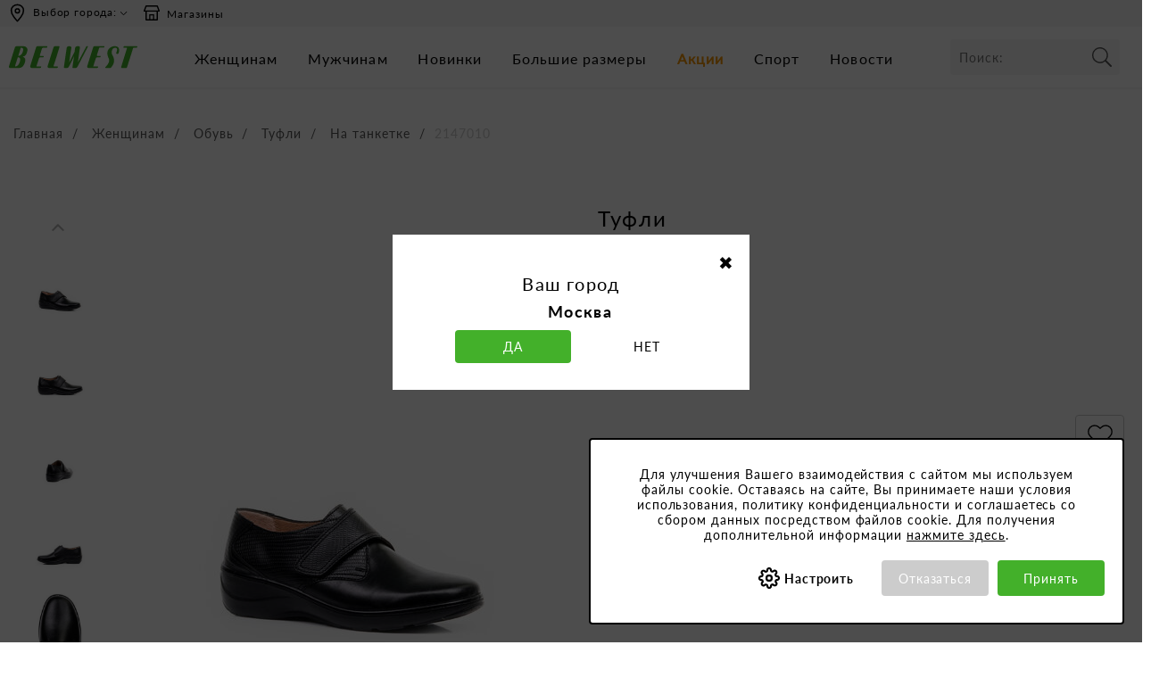

--- FILE ---
content_type: text/html;charset=UTF-8
request_url: https://belwest.ru/ru/shoes-belwest-brand-women/product/2147010
body_size: 17891
content:
<!DOCTYPE html>
<html lang="ru" prefix="og: https//ogp.me/ns#">
<head>
	<meta http-equiv="Content-Type" content="text/html; charset=UTF-8">
	<!-- Canonical url -->
<link rel="canonical" href="https://belwest.ru/ru/shoes-belwest-brand-women/product/2147010" />
	<!-- End Canonical url -->
<!-- Title -->
<title>Туфли , цвет:  - купить в России | цена, размеры, фото, отзывы | BELWEST</title>
	<!-- End title -->

<!-- Yandex Metadata -->
<meta name="yandex-verification" content="7066c842363cbfe3" />
<!-- End Yandex Metadata -->
<meta http-equiv="X-UA-Compatible" content="IE=edge">
	<meta name="viewport" content="width=device-width, initial-scale=1, user-scalable=no">
	<meta name="google-site-verification" content="VqSSmfe5X7KiNYBrRevboVJfodCCGzx-dNejdXZNViY" />
	<!-- Open Graph Metadata -->
<meta name="description" content="2147010, круглогодичный, цвет:  - купить недорого в России в фирменных магазинах и на официальном сайте интернет-магазина обуви BELWEST. ✔ Каталог сезона 2026 ✅ Бесплатная доставка ⭐ Высокое качество.">
		<meta property="og:title" content="2147010, круглогодичный, цвет: ">
		<meta property="og:description" content="2147010, круглогодичный, цвет:  - купить недорого в России в фирменных магазинах и на официальном сайте интернет-магазина обуви BELWEST. ✔ Каталог сезона 2026 ✅ Бесплатная доставка ⭐ Высокое качество.">
		<meta property="og:url" content="https://belwest.ru/shoes-belwest-brand-women/product/2147010">
		<meta property="og:image" content="https://belwest.ru/images/hd2/h00/9032555528222.jpg">
			<meta property="product:brand" content="">
		<meta property="product:availability" content="out of stock">
		<meta property="product:condition" content="new">
		<meta property="product:price:amount" content="2756.0">
		<meta property="product:price:currency"	content="RUB">
		<meta property="product:retailer_item_id" content="">
	<!-- End Open Graph Metadata -->
<meta name="twitter:card" content="summary" />
	<meta name="twitter:image" content="https://belwest.ru/_ui/responsive/theme-alpha/images/logo.png" />
	
	<!-- Robots and other meta -->
<meta name="robots" content="noindex, nofollow"/>
	<!-- End Robots and other meta -->
<!-- Localization -->
<link rel="alternate" hreflang="ru-BY" href="https://belwest.by/ru/shoes-belwest-brand-women/product/2147010" />
		<link rel="alternate" hreflang="ru-RU" href="https://belwest.ru/ru/shoes-belwest-brand-women/product/2147010" />
	<!-- End Localization -->
<link rel="shortcut icon" type="image/x-icon" media="all" href="/_ui/responsive/theme-alpha/images/favicon.ico" />
	<link rel="stylesheet" type="text/css" media="all" href="/_ui/responsive/theme-alpha/css/styles.css?ecaa88f7fa0bf610a5a26cf545dcd3aa?v=645-3" />
		<link rel="stylesheet" type="text/css" media="all" href="/_ui/responsive/theme-alpha/scss/main.css?cd9a4da6c7c8c3d57ee7a51d6516d9c6?v=645-3" />
		<link rel="stylesheet" href="https://use.fontawesome.com/releases/v5.2.0/css/all.css" integrity="sha384-hWVjflwFxL6sNzntih27bfxkr27PmbbK/iSvJ+a4+0owXq79v+lsFkW54bOGbiDQ" crossorigin="anonymous">
		<link rel="stylesheet" type="text/css" media="all" href="/_ui/addons/smarteditaddon/responsive/common/css/smarteditaddon.css"/>
		<script type="application/ld+json">
		{ "@context": "http://schema.org", "@type": "WebSite", "url": "https://belwest.ru", "image":{ "@type" : "ImageObject" , "url": "https://belwest.ru/_ui/responsive/theme-alpha/images/logo.png" }, "potentialAction": { "@type": "SearchAction", "target": "https://belwest.ru/ru/search/?text={search_term}", "query-input": "required name=search_term" } }
	</script>
	<meta name="format-detection" content="telephone=no">
	</head>
<body class="i_modify page-productDetails pageType-ProductPage template-pages-product-productLayout1Page  smartedit-page-uid-productDetails smartedit-page-uuid-eyJpdGVtSWQiOiJwcm9kdWN0RGV0YWlscyIsImNhdGFsb2dJZCI6ImJlbHdlc3QtcnVDb250ZW50Q2F0YWxvZyIsImNhdGFsb2dWZXJzaW9uIjoiT25saW5lIn0= smartedit-catalog-version-uuid-belwest-ruContentCatalog/Online  language-ru">
	<!--noindex--><!-- Google Tag Manager -->
	<script> 
	var facebookVerification = '';
	var vkVerification = 'VK-RTRG-492020-gR9P8';
	var mailVerification = '3179366';

	</script>
		<a id="toTop"></a> 
		<div class="dark-bg"></div>
		<main data-currency-iso-code="RUB">
			<a href="#skip-to-content" class="skiptocontent" data-role="none">перейти к содержанию</a>
			<a href="#skiptonavigation" class="skiptonavigation" data-role="none">Перейти к навигации</a>
			<div class="yCmsContentSlot container-2">
<div id="js-cookie-notification" class="cookie-alert--top ">
    <div class="js-cookie-notification-inner">
          <div class="col-xs-12 col-sm-12 mb20 js-settings-block-text">
            Для улучшения Вашего взаимодействия с сайтом мы используем файлы cookie. Оставаясь на сайте, Вы принимаете наши условия использования, политику конфиденциальности и соглашаетесь со сбором данных посредством файлов cookie. Для получения дополнительной информации <a href="/ru/terms-of-use#cookieRulesHeader">нажмите здесь</a>.
			</div>
          <div class="accept-buttons right">
                <button class="js-cookie-notification-settings settings" aria-hidden="true" data-dismiss="alert" type="button">
                  Настроить</button>
                <button class="js-cookie-notification-no-accept closed" aria-hidden="true" data-dismiss="alert" type="button">
                  Отказаться</button>
              <button class="js-cookie-notification-accept no-setting closed accept mb10" aria-hidden="true" data-dismiss="alert" type="button">
                  Принять</button>
              
          </div>
        </div>
        <div class="js-settings-block-cookie hide">
        <div class="js-settings-block-line mb20">
            <div class="js-settings-block-title mb5"><span>Необходимые cookie</span> <input type="checkbox" name="toggle" id="toggle-button" class="toggle-button necessary-check" checked disabled></div>
            <div class="js-settings-block-text">Обеспечивают надлежащее функционирование сайта и корректное использование предлагаемых на нем возможностей и услуг. Строго необходимы для работы сайта и не могут быть отключены.</div>
        </div>
        <div class="js-settings-block-line mb20">
            <div class="js-settings-block-title mb5"><span>Статистические cookie</span> <input type="checkbox" name="toggle" id="toggle-button" class="toggle-button statistic-check"></div>
            <div class="js-settings-block-text">Могут использоваться для мониторинга количества пользователей сайта, фиксации последовательности перемещений по сайту.</div>
        </div>
        <div class="js-settings-block-line mb20">
            <div class="js-settings-block-title mb5"><span>Маркетинговые cookie</span> <input type="checkbox" name="toggle" id="toggle-button" class="toggle-button marketing-check"></div>
            <div class="js-settings-block-text">Позволяют предоставлять релевантный контент, который соответствует интересам пользователей</div>
        </div>
      
        <div class="js-settings-block-buttons col-sm-12 col-sm-12 accept-buttons right">
            <button class="js-cookie-notification-settings back" aria-hidden="true" data-dismiss="alert" type="button">
                Назад</button>
            <button class="js-cookie-notification-accept closed setting accept mb10" aria-hidden="true" data-dismiss="alert" type="button">
                Принять</button>
        </div>
        </div>  
        </div>  
	</div>
</div><header class="js-mainHeader">
	<div class="header-line">
				<div class="row desktop__nav">
				<div class="nav__right col-xs-12">
				
						<ul class="nav__links nav__links--shop_info">
					
						<li>
										<div id="regionName" class="tooltip3 region">
											<a class="change-region"><i class="region-icon"></i>
											Выбор города:</a>
										</div>
									</li>
								<li class="hidden-xs header-mag"><a href="/ru/store-finder"target="_blank"><span class="icon-region-mag"></span>Магазины</a></li>
							
							</ul>
				</div>
			</div>
		</div>
	<nav class="navigation navigation--top">
		
		<div class="nav__left navigation__mobile__buttons hidden-md">
				<div class="row">
					<div class="col-sm-2 mobile-menu">
						<button class="btn js-toggle-sm-navigation header_burger_menu" type="button">
						</button>
					</div>
					
				</div>
			
				<div class="mobile__nav__row--table-cell  mobile__nav__row--seperator">
					<button class="mobile__nav__row--btn btn mobile__nav__row--btn-search js-toggle-xs-search hidden-lg" type="button">
								<span class="nav__row--search-icon"></span>
						</button>
					</div>
			</div>
		<div class="nav__left js-site-logo">
			<div class="yCmsComponent yComponentWrapper">
<div class="banner__component banner">
	<a href="/ru/"><img title="Интернет магазин Belwest"
				alt="Интернет магазин Belwest" src="//belwest.ru/images/hc2/h6d/9314385788958.svg"></a>
		</div></div></div>

		<div class="desktop-menu">
				<nav class="navigation navigation--bottom js_navigation--bottom js-enquire-offcanvas-navigation" role="navigation">
		<ul class="sticky-nav-top hidden-lg hidden-md js-sticky-user-group hidden-md hidden-lg">
                </ul>
		<div class="navigation__overflow">
			<ul id="SubMenuHeader" class="nav__links nav__links--products nav__links--mobile js-userAccount-Links js-nav-collapse-body offcanvasGroup1 collapse hidden-md hidden-lg">
                   </ul>
           	<ul class="nav__links nav__links--products js-offcanvas-links">
				<li class="auto nav__links--primary nav__links--primary-has__sub js-enquire-has-sub">
						<span class="yCmsComponent navigation_Women  Node Entry nav__link js_nav__link">
<a href="/ru/zhenshhinam/category/zhenskaja-tufliobuv"  title="Женщинам" >Женщинам</a></span><button class="glyphicon  glyphicon-chevron-right hidden-md hidden-lg nav__link--drill__down js_nav__link--drill__down"></button>
							<div class="sub__navigation js_sub__navigation col-md-12 col-lg-8">
								<a class="sm-back js-enquire-sub-close hidden-md hidden-lg" href="#">назад</a>
								<div class="row">
									<div class="sub-navigation-section col-md-3">
													<div class="yCmsComponent nav__link--primary">
<a href="/ru/zhenshhinam/category/zhenskaja-tufliobuv"  title="Обувь" >Обувь</a></div><ul class="sub-navigation-list has-title">
														<li class="yCmsComponent nav__link--secondary">
<a href="/ru/zhenshhinam/zhenskaja-tufliobuv/category/zhenskie-baletki"  title="Балетки" >Балетки</a></li><li class="yCmsComponent nav__link--secondary">
<a href="/ru/zhenshhinam/zhenskaja-tufliobuv/category/bosonozhki"  title="Босоножки" >Босоножки</a></li><li class="yCmsComponent nav__link--secondary">
<a href="/ru/zhenshhinam/zhenskaja-tufliobuv/category/botilony"  title="Ботильоны" >Ботильоны</a></li><li class="yCmsComponent nav__link--secondary">
<a href="/ru/zhenshhinam/zhenskaja-tufliobuv/zhenskie-sapogi/category/botforty"  title="Ботфорты" >Ботфорты</a></li><li class="yCmsComponent nav__link--secondary">
<a href="/ru/zhenshhinam/zhenskaja-tufliobuv/category/zhenskie-botinki"  title="Ботинки" >Ботинки</a></li><li class="yCmsComponent nav__link--secondary">
<a href="/ru/zhenshhinam/zhenskaja-tufliobuv/zhenskie-kedy-i-krossovki/category/zhenskie-kedy"  title="Кеды" >Кеды</a></li><li class="yCmsComponent nav__link--secondary">
<a href="/ru/zhenshhinam/zhenskaja-tufliobuv/zhenskie-kedy-i-krossovki/category/zhenskie-krossovki"  title="Кроссовки" >Кроссовки</a></li><li class="yCmsComponent nav__link--secondary">
<a href="/ru/zhenshhinam/zhenskaja-tufliobuv/zhenskie-tufli-i-lofery/category/zhenskie-tufli-lofery"  title="Лоферы" >Лоферы</a></li><li class="yCmsComponent nav__link--secondary">
<a href="/ru/zhenshhinam/zhenskaja-tufliobuv/category/mokasiny"  title="Мокасины" >Мокасины</a></li><li class="yCmsComponent nav__link--secondary">
<a href="/ru/zhenshhinam/zhenskaja-tufliobuv/category/zhenskie-pantolety-i-shlepancy"  title="Пантолеты и шлепанцы" >Пантолеты и шлепанцы</a></li></ul>
																	</div>
																<div class="sub-navigation-section col-md-3">
																	<ul class="sub-navigation-list has-title">
															<li class="yCmsComponent nav__link--secondary">
<a href="/ru/zhenshhinam/zhenskaja-tufliobuv/category/zhenskie-polusapogi"  title="Полусапоги" >Полусапоги</a></li><li class="yCmsComponent nav__link--secondary">
<a href="/ru/zhenshhinam/zhenskaja-tufliobuv/category/zhenskie-sabo"  title="Сабо" >Сабо</a></li><li class="yCmsComponent nav__link--secondary">
<a href="/ru/zhenshhinam/zhenskaja-tufliobuv/category/zhenskie-sandalii"  title="Сандалии" >Сандалии</a></li><li class="yCmsComponent nav__link--secondary">
<a href="/ru/zhenshhinam/zhenskaja-tufliobuv/category/zhenskie-sapogi"  title="Сапоги" >Сапоги</a></li><li class="yCmsComponent nav__link--secondary">
<a href="/ru/zhenshhinam/zhenskaja-tufliobuv/category/zhenskie-slipony"  title="Слипоны" >Слипоны</a></li><li class="yCmsComponent nav__link--secondary">
<a href="/ru/zhenshhinam/zhenskaja-tufliobuv/category/zhenskie-tapochki-domashnie"  title="Тапочки домашние" >Тапочки домашние</a></li><li class="yCmsComponent nav__link--secondary">
<a href="/ru/zhenshhinam/zhenskaja-tufliobuv/zhenskie-tufli-i-lofery/category/zhenskie-tufli"  title="Туфли" >Туфли</a></li><li class="yCmsComponent nav__link--secondary">
<a href="/ru/zhenshhinam/zhenskaja-tufliobuv/category/zhenskaja-obuv-bolshih-razmerov"  title="Обувь больших размеров" >Обувь больших размеров</a></li><li class="yCmsComponent nav__link--secondary">
<a href="/ru/zhenshhinam/zhenskaja-tufliobuv/category/zhenskaja-obuv-bolshoj-polnoty"  title="Обувь большой полноты" >Обувь большой полноты</a></li></ul>
												</div>	
											<div class="sub-navigation-section col-md-3">
													<div class="yCmsComponent nav__link--primary">
<a href="/ru/zhenshhinam/category/zhenskie-aksessuary"  title="Аксессуары" >Аксессуары</a></div><ul class="sub-navigation-list has-title">
														<li class="yCmsComponent nav__link--secondary">
<a href="/ru/zhenshhinam/zhenskie-aksessuary/category/zhenskie-klatchi"  title="Клатчи" >Клатчи</a></li><li class="yCmsComponent nav__link--secondary">
<a href="/ru/zhenshhinam/zhenskie-aksessuary/category/zhenskie-remni"  title="Ремни" >Ремни</a></li><li class="yCmsComponent nav__link--secondary">
<a href="/ru/zhenshhinam/zhenskie-aksessuary/category/zhenskie-rjukzaki"  title="Рюкзаки" >Рюкзаки</a></li><li class="yCmsComponent nav__link--secondary">
<a href="/ru/zhenshhinam/zhenskie-aksessuary/category/zhenskie-sumki"  title="Сумки" >Сумки</a></li></ul>
												</div>	
											<div class="sub-navigation-section col-md-3">
													<ul class="sub-navigation-list has-title">
														</ul>
												</div>	
											</div>
							</div>
						</li>
				<li class="auto nav__links--primary nav__links--primary-has__sub js-enquire-has-sub">
						<span class="yCmsComponent navigation_Men  Node Entry nav__link js_nav__link">
<a href="/ru/muzhchinam/category/muzhskaja-obuv"  title="Мужчинам" >Мужчинам</a></span><button class="glyphicon  glyphicon-chevron-right hidden-md hidden-lg nav__link--drill__down js_nav__link--drill__down"></button>
							<div class="sub__navigation js_sub__navigation col-md-12 col-lg-8">
								<a class="sm-back js-enquire-sub-close hidden-md hidden-lg" href="#">назад</a>
								<div class="row">
									<div class="sub-navigation-section col-md-3">
													<div class="yCmsComponent nav__link--primary">
<a href="/ru/muzhchinam/category/muzhskaja-obuv"  title="Обувь" >Обувь</a></div><ul class="sub-navigation-list has-title">
														<li class="yCmsComponent nav__link--secondary">
<a href="/ru/muzhchinam/muzhskaja-obuv/category/muzhskie-botinki"  title="Ботинки" >Ботинки</a></li><li class="yCmsComponent nav__link--secondary">
<a href="/ru/muzhchinam/muzhskaja-obuv/muzhskie-kedy-i-krossovki/category/muzhskie-kedy"  title="Кеды" >Кеды</a></li><li class="yCmsComponent nav__link--secondary">
<a href="/ru/muzhchinam/muzhskaja-obuv/muzhskie-kedy-i-krossovki/category/muzhskie-krossovki"  title="Кроссовки" >Кроссовки</a></li><li class="yCmsComponent nav__link--secondary">
<a href="/ru/muzhchinam/muzhskaja-obuv/category/muzhskie-mokasiny"  title="Мокасины" >Мокасины</a></li><li class="yCmsComponent nav__link--secondary">
<a href="/ru/muzhchinam/muzhskaja-obuv/category/muzhskie-pantolety-i-shlepancy"  title="Пантолеты и шлепанцы" >Пантолеты и шлепанцы</a></li><li class="yCmsComponent nav__link--secondary">
<a href="/ru/muzhchinam/muzhskaja-obuv/category/muzhskie-sandalii"  title="Сандалии" >Сандалии</a></li><li class="yCmsComponent nav__link--secondary">
<a href="/ru/muzhchinam/muzhskaja-obuv/category/muzhskie-sapogi"  title="Сапоги" >Сапоги</a></li><li class="yCmsComponent nav__link--secondary">
<a href="/ru/muzhchinam/muzhskaja-obuv/category/muzhskie-slipony"  title="Слипоны" >Слипоны</a></li><li class="yCmsComponent nav__link--secondary">
<a href="/ru/muzhchinam/muzhskaja-obuv/category/muzhskie-tapochki-domashnie"  title="Тапочки домашние" >Тапочки домашние</a></li></ul>
																	</div>
																<div class="sub-navigation-section col-md-3">
																	<ul class="sub-navigation-list has-title">
															<li class="yCmsComponent nav__link--secondary">
<a href="/ru/muzhchinam/muzhskaja-obuv/category/muzhskie-tufli-i-lofery"  title="Туфли и лоферы" >Туфли и лоферы</a></li><li class="yCmsComponent nav__link--secondary">
<a href="/ru/muzhchinam/muzhskaja-obuv/category/muzhskaja-obuv-bolshih-razmerov"  title="Обувь больших размеров" >Обувь больших размеров</a></li><li class="yCmsComponent nav__link--secondary">
<a href="/ru/muzhchinam/muzhskaja-obuv/category/muzhskaja-obuv-bolshoj-polnoty"  title="Обувь большой полноты" >Обувь большой полноты</a></li></ul>
												</div>	
											<div class="sub-navigation-section col-md-3">
													<div class="yCmsComponent nav__link--primary">
<a href="/ru/muzhchinam/category/muzhskie-aksessuary"  title="Аксессуары" >Аксессуары</a></div><ul class="sub-navigation-list has-title">
														<li class="yCmsComponent nav__link--secondary">
<a href="/ru/muzhchinam/muzhskie-aksessuary/category/muzhskie-remni"  title="Ремни" >Ремни</a></li><li class="yCmsComponent nav__link--secondary">
<a href="/ru/muzhchinam/muzhskie-aksessuary/category/muzhskie-rjukzaki"  title="Рюкзаки" >Рюкзаки</a></li><li class="yCmsComponent nav__link--secondary">
<a href="/ru/muzhchinam/muzhskie-aksessuary/category/muzhskie-sumki"  title="Сумки" >Сумки</a></li></ul>
												</div>	
											<div class="sub-navigation-section col-md-3">
													<ul class="sub-navigation-list has-title">
														</ul>
												</div>	
											</div>
							</div>
						</li>
				<li class="auto nav__links--primary ">
						<span class="yCmsComponent navigation_News Node Entry nav__link js_nav__link">
<a href="/ru/category/novinki"  title="Новинки" >Новинки</a></span></li>
				<li class="auto nav__links--primary ">
						<span class="yCmsComponent navigation_CMS Navigation Entry  nav__link js_nav__link">
<a href="/ru/category/big-size-shoes"  title="Большие размеры" >Большие размеры</a></span></li>
				<li class="auto nav__links--primary ">
						<span class="yCmsComponent navigation_Promotions Node Entry nav__link js_nav__link">
<a href="/ru/promotions"  title="Акции" >Акции</a></span></li>
				<li class="auto nav__links--primary ">
						<span class="yCmsComponent navigation_Sport Node Entry nav__link js_nav__link">
<a href="/ru/kollekcii/category/kollekcija-sport"  title="Спорт" >Спорт</a></span></li>
				<li class="auto nav__links--primary ">
						<span class="yCmsComponent navigation_Press News Entry nav__link js_nav__link">
<a href="https://belwest.ru/ru/news"  title="Новости" >Новости</a></span></li>
				<li class="auto nav__links--primary shop-near-mobile">
					<a href="/store-finder">Магазины рядом</a>
				</li>
			</ul>
		</div>
	</nav>
</div>
		<div class="header_right">
			<div class="box-search">
				<div class="site-search ">
					<div class="yCmsComponent">
<div class="ui-front">
	<form name="search_form_SearchBox" method="get"
		action="/ru/search/">
		<div class="input-group">
			<input type="text" id="js-site-search-input"
					class="form-control js-site-search-input" name="text" value=""
                    maxlength="100" placeholder="Поиск:"
					data-options='{"autocompleteUrl" : "/ru/search/autocomplete/SearchBox","minCharactersBeforeRequest" : "3","waitTimeBeforeRequest" : "500","displayProductImages" : true}'>
			<span class="input-group-btn"> <button class="btn btn-link js_search_button" type="submit" disabled="disabled">
						<span class="glyphicon glyphicon-search"></span>
					</button>
				</span>
		</div>
	</form>

</div>
</div></div>
			</div>

			<div class="nav__right">
			
		
				<ul class="nav__links nav__links--account">
					</ul>
			</div>
		</div>
		
	</nav>
	<div class="hidden-xs hidden-sm js-secondaryNavAccount collapse" id="accNavComponentDesktopOne">
		<ul class="nav__links">

		</ul>
	</div>
	<div class="hidden-xs hidden-sm js-secondaryNavCompany collapse" id="accNavComponentDesktopTwo">
		<ul class="nav__links js-nav__links">

		</ul>
	</div>
	

	
	<a id="skiptonavigation"></a>
	<div class="mobile-menu"><nav class="navigation navigation--bottom js_navigation--bottom js-enquire-offcanvas-navigation" role="navigation">
		<ul class="sticky-nav-top hidden-lg hidden-md js-sticky-user-group hidden-md hidden-lg">
                </ul>
		<div class="navigation__overflow">
			<ul id="SubMenuHeader" class="nav__links nav__links--products nav__links--mobile js-userAccount-Links js-nav-collapse-body offcanvasGroup1 collapse hidden-md hidden-lg">
                   </ul>
           	<ul class="nav__links nav__links--products js-offcanvas-links">
				<li class="auto nav__links--primary nav__links--primary-has__sub js-enquire-has-sub">
						<span class="yCmsComponent navigation_Women  Node Entry nav__link js_nav__link">
<a href="/ru/zhenshhinam/category/zhenskaja-tufliobuv"  title="Женщинам" >Женщинам</a></span><button class="glyphicon  glyphicon-chevron-right hidden-md hidden-lg nav__link--drill__down js_nav__link--drill__down"></button>
							<div class="sub__navigation js_sub__navigation col-md-12 col-lg-8">
								<a class="sm-back js-enquire-sub-close hidden-md hidden-lg" href="#">назад</a>
								<div class="row">
									<div class="sub-navigation-section col-md-3">
													<div class="yCmsComponent nav__link--primary">
<a href="/ru/zhenshhinam/category/zhenskaja-tufliobuv"  title="Обувь" >Обувь</a></div><ul class="sub-navigation-list has-title">
														<li class="yCmsComponent nav__link--secondary">
<a href="/ru/zhenshhinam/zhenskaja-tufliobuv/category/zhenskie-baletki"  title="Балетки" >Балетки</a></li><li class="yCmsComponent nav__link--secondary">
<a href="/ru/zhenshhinam/zhenskaja-tufliobuv/category/bosonozhki"  title="Босоножки" >Босоножки</a></li><li class="yCmsComponent nav__link--secondary">
<a href="/ru/zhenshhinam/zhenskaja-tufliobuv/category/botilony"  title="Ботильоны" >Ботильоны</a></li><li class="yCmsComponent nav__link--secondary">
<a href="/ru/zhenshhinam/zhenskaja-tufliobuv/zhenskie-sapogi/category/botforty"  title="Ботфорты" >Ботфорты</a></li><li class="yCmsComponent nav__link--secondary">
<a href="/ru/zhenshhinam/zhenskaja-tufliobuv/category/zhenskie-botinki"  title="Ботинки" >Ботинки</a></li><li class="yCmsComponent nav__link--secondary">
<a href="/ru/zhenshhinam/zhenskaja-tufliobuv/zhenskie-kedy-i-krossovki/category/zhenskie-kedy"  title="Кеды" >Кеды</a></li><li class="yCmsComponent nav__link--secondary">
<a href="/ru/zhenshhinam/zhenskaja-tufliobuv/zhenskie-kedy-i-krossovki/category/zhenskie-krossovki"  title="Кроссовки" >Кроссовки</a></li><li class="yCmsComponent nav__link--secondary">
<a href="/ru/zhenshhinam/zhenskaja-tufliobuv/zhenskie-tufli-i-lofery/category/zhenskie-tufli-lofery"  title="Лоферы" >Лоферы</a></li><li class="yCmsComponent nav__link--secondary">
<a href="/ru/zhenshhinam/zhenskaja-tufliobuv/category/mokasiny"  title="Мокасины" >Мокасины</a></li><li class="yCmsComponent nav__link--secondary">
<a href="/ru/zhenshhinam/zhenskaja-tufliobuv/category/zhenskie-pantolety-i-shlepancy"  title="Пантолеты и шлепанцы" >Пантолеты и шлепанцы</a></li></ul>
																	</div>
																<div class="sub-navigation-section col-md-3">
																	<ul class="sub-navigation-list has-title">
															<li class="yCmsComponent nav__link--secondary">
<a href="/ru/zhenshhinam/zhenskaja-tufliobuv/category/zhenskie-polusapogi"  title="Полусапоги" >Полусапоги</a></li><li class="yCmsComponent nav__link--secondary">
<a href="/ru/zhenshhinam/zhenskaja-tufliobuv/category/zhenskie-sabo"  title="Сабо" >Сабо</a></li><li class="yCmsComponent nav__link--secondary">
<a href="/ru/zhenshhinam/zhenskaja-tufliobuv/category/zhenskie-sandalii"  title="Сандалии" >Сандалии</a></li><li class="yCmsComponent nav__link--secondary">
<a href="/ru/zhenshhinam/zhenskaja-tufliobuv/category/zhenskie-sapogi"  title="Сапоги" >Сапоги</a></li><li class="yCmsComponent nav__link--secondary">
<a href="/ru/zhenshhinam/zhenskaja-tufliobuv/category/zhenskie-slipony"  title="Слипоны" >Слипоны</a></li><li class="yCmsComponent nav__link--secondary">
<a href="/ru/zhenshhinam/zhenskaja-tufliobuv/category/zhenskie-tapochki-domashnie"  title="Тапочки домашние" >Тапочки домашние</a></li><li class="yCmsComponent nav__link--secondary">
<a href="/ru/zhenshhinam/zhenskaja-tufliobuv/zhenskie-tufli-i-lofery/category/zhenskie-tufli"  title="Туфли" >Туфли</a></li><li class="yCmsComponent nav__link--secondary">
<a href="/ru/zhenshhinam/zhenskaja-tufliobuv/category/zhenskaja-obuv-bolshih-razmerov"  title="Обувь больших размеров" >Обувь больших размеров</a></li><li class="yCmsComponent nav__link--secondary">
<a href="/ru/zhenshhinam/zhenskaja-tufliobuv/category/zhenskaja-obuv-bolshoj-polnoty"  title="Обувь большой полноты" >Обувь большой полноты</a></li></ul>
												</div>	
											<div class="sub-navigation-section col-md-3">
													<div class="yCmsComponent nav__link--primary">
<a href="/ru/zhenshhinam/category/zhenskie-aksessuary"  title="Аксессуары" >Аксессуары</a></div><ul class="sub-navigation-list has-title">
														<li class="yCmsComponent nav__link--secondary">
<a href="/ru/zhenshhinam/zhenskie-aksessuary/category/zhenskie-klatchi"  title="Клатчи" >Клатчи</a></li><li class="yCmsComponent nav__link--secondary">
<a href="/ru/zhenshhinam/zhenskie-aksessuary/category/zhenskie-remni"  title="Ремни" >Ремни</a></li><li class="yCmsComponent nav__link--secondary">
<a href="/ru/zhenshhinam/zhenskie-aksessuary/category/zhenskie-rjukzaki"  title="Рюкзаки" >Рюкзаки</a></li><li class="yCmsComponent nav__link--secondary">
<a href="/ru/zhenshhinam/zhenskie-aksessuary/category/zhenskie-sumki"  title="Сумки" >Сумки</a></li></ul>
												</div>	
											<div class="sub-navigation-section col-md-3">
													<ul class="sub-navigation-list has-title">
														</ul>
												</div>	
											</div>
							</div>
						</li>
				<li class="auto nav__links--primary nav__links--primary-has__sub js-enquire-has-sub">
						<span class="yCmsComponent navigation_Men  Node Entry nav__link js_nav__link">
<a href="/ru/muzhchinam/category/muzhskaja-obuv"  title="Мужчинам" >Мужчинам</a></span><button class="glyphicon  glyphicon-chevron-right hidden-md hidden-lg nav__link--drill__down js_nav__link--drill__down"></button>
							<div class="sub__navigation js_sub__navigation col-md-12 col-lg-8">
								<a class="sm-back js-enquire-sub-close hidden-md hidden-lg" href="#">назад</a>
								<div class="row">
									<div class="sub-navigation-section col-md-3">
													<div class="yCmsComponent nav__link--primary">
<a href="/ru/muzhchinam/category/muzhskaja-obuv"  title="Обувь" >Обувь</a></div><ul class="sub-navigation-list has-title">
														<li class="yCmsComponent nav__link--secondary">
<a href="/ru/muzhchinam/muzhskaja-obuv/category/muzhskie-botinki"  title="Ботинки" >Ботинки</a></li><li class="yCmsComponent nav__link--secondary">
<a href="/ru/muzhchinam/muzhskaja-obuv/muzhskie-kedy-i-krossovki/category/muzhskie-kedy"  title="Кеды" >Кеды</a></li><li class="yCmsComponent nav__link--secondary">
<a href="/ru/muzhchinam/muzhskaja-obuv/muzhskie-kedy-i-krossovki/category/muzhskie-krossovki"  title="Кроссовки" >Кроссовки</a></li><li class="yCmsComponent nav__link--secondary">
<a href="/ru/muzhchinam/muzhskaja-obuv/category/muzhskie-mokasiny"  title="Мокасины" >Мокасины</a></li><li class="yCmsComponent nav__link--secondary">
<a href="/ru/muzhchinam/muzhskaja-obuv/category/muzhskie-pantolety-i-shlepancy"  title="Пантолеты и шлепанцы" >Пантолеты и шлепанцы</a></li><li class="yCmsComponent nav__link--secondary">
<a href="/ru/muzhchinam/muzhskaja-obuv/category/muzhskie-sandalii"  title="Сандалии" >Сандалии</a></li><li class="yCmsComponent nav__link--secondary">
<a href="/ru/muzhchinam/muzhskaja-obuv/category/muzhskie-sapogi"  title="Сапоги" >Сапоги</a></li><li class="yCmsComponent nav__link--secondary">
<a href="/ru/muzhchinam/muzhskaja-obuv/category/muzhskie-slipony"  title="Слипоны" >Слипоны</a></li><li class="yCmsComponent nav__link--secondary">
<a href="/ru/muzhchinam/muzhskaja-obuv/category/muzhskie-tapochki-domashnie"  title="Тапочки домашние" >Тапочки домашние</a></li></ul>
																	</div>
																<div class="sub-navigation-section col-md-3">
																	<ul class="sub-navigation-list has-title">
															<li class="yCmsComponent nav__link--secondary">
<a href="/ru/muzhchinam/muzhskaja-obuv/category/muzhskie-tufli-i-lofery"  title="Туфли и лоферы" >Туфли и лоферы</a></li><li class="yCmsComponent nav__link--secondary">
<a href="/ru/muzhchinam/muzhskaja-obuv/category/muzhskaja-obuv-bolshih-razmerov"  title="Обувь больших размеров" >Обувь больших размеров</a></li><li class="yCmsComponent nav__link--secondary">
<a href="/ru/muzhchinam/muzhskaja-obuv/category/muzhskaja-obuv-bolshoj-polnoty"  title="Обувь большой полноты" >Обувь большой полноты</a></li></ul>
												</div>	
											<div class="sub-navigation-section col-md-3">
													<div class="yCmsComponent nav__link--primary">
<a href="/ru/muzhchinam/category/muzhskie-aksessuary"  title="Аксессуары" >Аксессуары</a></div><ul class="sub-navigation-list has-title">
														<li class="yCmsComponent nav__link--secondary">
<a href="/ru/muzhchinam/muzhskie-aksessuary/category/muzhskie-remni"  title="Ремни" >Ремни</a></li><li class="yCmsComponent nav__link--secondary">
<a href="/ru/muzhchinam/muzhskie-aksessuary/category/muzhskie-rjukzaki"  title="Рюкзаки" >Рюкзаки</a></li><li class="yCmsComponent nav__link--secondary">
<a href="/ru/muzhchinam/muzhskie-aksessuary/category/muzhskie-sumki"  title="Сумки" >Сумки</a></li></ul>
												</div>	
											<div class="sub-navigation-section col-md-3">
													<ul class="sub-navigation-list has-title">
														</ul>
												</div>	
											</div>
							</div>
						</li>
				<li class="auto nav__links--primary ">
						<span class="yCmsComponent navigation_News Node Entry nav__link js_nav__link">
<a href="/ru/category/novinki"  title="Новинки" >Новинки</a></span></li>
				<li class="auto nav__links--primary ">
						<span class="yCmsComponent navigation_CMS Navigation Entry  nav__link js_nav__link">
<a href="/ru/category/big-size-shoes"  title="Большие размеры" >Большие размеры</a></span></li>
				<li class="auto nav__links--primary ">
						<span class="yCmsComponent navigation_Promotions Node Entry nav__link js_nav__link">
<a href="/ru/promotions"  title="Акции" >Акции</a></span></li>
				<li class="auto nav__links--primary ">
						<span class="yCmsComponent navigation_Sport Node Entry nav__link js_nav__link">
<a href="/ru/kollekcii/category/kollekcija-sport"  title="Спорт" >Спорт</a></span></li>
				<li class="auto nav__links--primary ">
						<span class="yCmsComponent navigation_Press News Entry nav__link js_nav__link">
<a href="https://belwest.ru/ru/news"  title="Новости" >Новости</a></span></li>
				<li class="auto nav__links--primary shop-near-mobile">
					<a href="/store-finder">Магазины рядом</a>
				</li>
			</ul>
		</div>
	</nav>
</div>
	
		<div class="dop_menu">
					</div>

</header>


<div class="yCmsContentSlot container-fluid">
<div class="breadcrumb-section">
		<ol class="breadcrumb">
	<li>
		<a href="/ru/">Главная</a>
	</li>

	<li>				
					<a href="/ru/category/zhenshhinam">Женщинам</a>
				</li>
			<li>				
					<a href="/ru/zhenshhinam/category/zhenskaja-tufliobuv">Обувь</a>
				</li>
			<li>				
					<a href="/ru/zhenshhinam/zhenskaja-tufliobuv/category/zhenskie-tufli-i-lofery">Туфли</a>
				</li>
			<li>				
					<a href="/ru/zhenshhinam/zhenskaja-tufliobuv/zhenskie-tufli-i-lofery/category/zhenskie-tufli-na-tanketke">На танкетке</a>
				</li>
			<li class="active">2147010</li>
			</ol>
</div>
</div><a id="skip-to-content"></a>
			<div>
				<div id="pickupTitle-size" class="display-none">
		<div class="pickup-header-size">
			<span class="headline-inner-size">Пожалуйста, выберите имеющийся в наличии размер</span>
		</div>
	</div>

	<div id="customGlobalAlert" class="display-none">
		<div id="global-alerts">
		</div>
	</div>

	<div class="product-details page-title">
		</div>
	<div class="row">
		<div class="col-xs-10 col-xs-push-1 col-sm-6 col-sm-push-0 col-lg-4">
			<div class="image-gallery js-gallery desktop">
	<span class="image-gallery__zoom-icon glyphicon glyphicon-resize-full"></span>
        <div class="thumbnail-carousel col-md-3 hidden-sm hidden-xs">
<div class="slider-product-item-min"> <a  href="#" > <img  src="//belwest.ru/images/h71/hfb/9032556150814.jpg" alt="2147010"></a></div>
<div class="slider-product-item-min"> <a  href="#" > <img  src="//belwest.ru/images/h64/h35/9032556085278.jpg" alt="2147010"></a></div>
<div class="slider-product-item-min"> <a  href="#" > <img  src="//belwest.ru/images/h78/h18/9032555790366.jpg" alt="2147010"></a></div>
<div class="slider-product-item-min"> <a  href="#" > <img  src="//belwest.ru/images/ha2/h60/9032555692062.jpg" alt="2147010"></a></div>
<div class="slider-product-item-min"> <a  href="#" > <img  src="//belwest.ru/images/hde/h4a/9032555659294.jpg" alt="2147010"></a></div>
<div class="slider-product-item-min"> <a  href="#" > <img  src="//belwest.ru/images/h0e/h68/9032555462686.jpg" alt="2147010"></a></div>
</div><div class="big-product-carousel big-desktop-carousel col-md-9">
                <div class="slider-product-item"> <a class="fancybox-thumb" data-fancybox="big-gallery"  href="//belwest.ru/images/h0c/h02/9032556675102.jpg"> <img  src="//belwest.ru/images/h06/hcd/9032555102238.jpg" alt="2147010"></a></div>
                <div class="slider-product-item"> <a class="fancybox-thumb" data-fancybox="big-gallery"  href="//belwest.ru/images/h20/hf3/9032556642334.jpg"> <img  src="//belwest.ru/images/hb3/h28/9032555954206.jpg" alt="2147010"></a></div>
                <div class="slider-product-item"> <a class="fancybox-thumb" data-fancybox="big-gallery"  href="//belwest.ru/images/hb1/h80/9032556576798.jpg"> <img  src="//belwest.ru/images/h3d/h2e/9032555757598.jpg" alt="2147010"></a></div>
                <div class="slider-product-item"> <a class="fancybox-thumb" data-fancybox="big-gallery"  href="//belwest.ru/images/h68/h61/9032556511262.jpg"> <img  src="//belwest.ru/images/h15/hef/9032555724830.jpg" alt="2147010"></a></div>
                <div class="slider-product-item"> <a class="fancybox-thumb" data-fancybox="big-gallery"  href="//belwest.ru/images/h6f/h2a/9032556412958.jpg"> <img  src="//belwest.ru/images/h1a/hb2/9032555331614.jpg" alt="2147010"></a></div>
                <div class="slider-product-item"> <a class="fancybox-thumb" data-fancybox="big-gallery"  href="//belwest.ru/images/ha1/h51/9032556347422.jpg"> <img  src="//belwest.ru/images/ha1/h9c/9032554905630.jpg" alt="2147010"></a></div>
                </div>
        </div>

<div class="image-gallery js-gallery mobile">
    <div class="big-product-carousel mobile-carousel">
                <div class="slider-product-item"> <a class="fancybox-thumb"  data-fancybox="small-gallery" href="//belwest.ru/images/h0c/h02/9032556675102.jpg"> <img  src="//belwest.ru/images/hd2/h00/9032555528222.jpg" alt="2147010"></a></div>
                <div class="slider-product-item"> <a class="fancybox-thumb"  data-fancybox="small-gallery" href="//belwest.ru/images/h20/hf3/9032556642334.jpg"> <img  src="//belwest.ru/images/he6/he4/9032555298846.jpg" alt="2147010"></a></div>
                <div class="slider-product-item"> <a class="fancybox-thumb"  data-fancybox="small-gallery" href="//belwest.ru/images/hb1/h80/9032556576798.jpg"> <img  src="//belwest.ru/images/h4a/hcc/9032555069470.jpg" alt="2147010"></a></div>
                <div class="slider-product-item"> <a class="fancybox-thumb"  data-fancybox="small-gallery" href="//belwest.ru/images/h68/h61/9032556511262.jpg"> <img  src="//belwest.ru/images/h51/h05/9032554872862.jpg" alt="2147010"></a></div>
                <div class="slider-product-item"> <a class="fancybox-thumb"  data-fancybox="small-gallery" href="//belwest.ru/images/h6f/h2a/9032556412958.jpg"> <img  src="//belwest.ru/images/hc2/hd8/9032554610718.jpg" alt="2147010"></a></div>
                <div class="slider-product-item"> <a class="fancybox-thumb"  data-fancybox="small-gallery" href="//belwest.ru/images/ha1/h51/9032556347422.jpg"> <img  src="//belwest.ru/images/h1d/h7c/9032554774558.jpg" alt="2147010"></a></div>
                </div>
        </div><div class="tag-product-details" >
				


	<div class="col-sm-12 hidden-xs hidden-sm contents seo-text-listing tags-panel">
	<ul class="tags-list">
				
			
			<li>
			<a href="/ru/category/tufli-women-bezh">Бежевые туфли (телесные) женские</a>
			</li>					
				
			
			<li>
			<a href="/ru/category/women-half-boots">Женские полуботинки</a>
			</li>					
				
			
			<li>
			<a href="/ru/category/women-boots-heels">Ботинки на каблуке женские</a>
			</li>					
				
			
			<li>
			<a href="/ru/category/women-boots-tanketka">Ботинки на платформе и танкетке женские</a>
			</li>					
				
			
			<li>
			<a href="/ru/category/women-boots-no-heels">Ботинки без каблука женские</a>
			</li>					
				
			
			<li>
			<a href="/ru/category/zhenskie-chernye-tufli-na-kabluke">женские черные туфли на каблуке</a>
			</li>					
				
			
			<li>
			<a href="/ru/category/rozovie-tufli-zhenskie">розовые туфли</a>
			</li>					
				
			
			<li>
			<a href="/ru/category/tufli-women-white-kabluk">белые туфли на каблуке</a>
			</li>					
				
			
			<li>
			<a href="/ru/category/tufli-women-open-toes">туфли с открытым носом</a>
			</li>					
				
			
			<li>
			<a href="/ru/category/tufli-s-zastezhkoi-zhenskie">Туфли с застежкой</a>
			</li>					
		
	</div>
	</ul>

</div>
		</div>
		<div class="clearfix hidden-sm hidden-md hidden-lg"></div>
		<div class="col-sm-6 col-lg-8">
			<div class="product-main-info">
				<div class="row">
					<div class="col-lg-10">
						<h1 itemprop="name">
						
						
							<span class="name">
								<span>туфли</span>
								<br>		
							</span>
							<div class="product-main-info__title">
									<span class="value">Артикул:  </span>
									</div>
							
						</h1>
						<div class="articul-reviews">
								<div class="rating">
	<div class="rating-stars pull-left js-ratingCalc " data-rating='{"rating":"0.0","total":5}' onclick="window.location='#tabreview'" style="cursor:pointer;">
		<div class="greyStars">
            <span class="glyphicon glyphicon-star"></span>
            <span class="glyphicon glyphicon-star"></span>
            <span class="glyphicon glyphicon-star"></span>
            <span class="glyphicon glyphicon-star"></span>
            <span class="glyphicon glyphicon-star"></span>
            </div>
		<div class="greenStars js-greenStars">
            <span class="glyphicon glyphicon-star active"></span>
            <span class="glyphicon glyphicon-star active"></span>
            <span class="glyphicon glyphicon-star active"></span>
            <span class="glyphicon glyphicon-star active"></span>
            <span class="glyphicon glyphicon-star active"></span>
            </div>
	</div>


	<a href="#tabreview" class="js-writeReviewTab">Написать отзыв</a>
		</div>
</div><br>
						<div id="priceDetails" class="product-details">
							<div class="description product-price">
    <div class="element">
        <span class="title">
            <div class="price-block">
	<div class="price-block-inner">
		<span class="price_new">
			2756 р.</span>
		<span class="price_old">
				6890 р.</span>
		</div>	
	<div class="price-block-discount">
		<span class="value_discounts">-60%</span>
		</div>	
</div>
</span>
    </div>
</div>
</div>
						
						<br>
						<div class="variant-section">
	</div><div class="product-details product-all-details">
							<div class="bundle" id="promoBundle">
	</div>

<script id="promotionsDivTemplate" type="text/x-jquery-tmpl">
        {{each potentialPromotions}}
        <div class="delivery-info">
            <span class="info-icon payment-info-icon"></span>
            <span class="bundle-message">{{= description}}</span>
        </div>
		{{/each}}
</script>

<div class="description">
						
<div class="variant-section">

	<div id="isStockNoSizeProduct" style="display:none">false</div>
		</div>

<div id="productVarLeftStock" class="display-none">
	<div class="product-lowstock">
		<span class="headline-inner-size">cкоро закончится</span>
	</div>
</div>
<div id="productVarOutStock" class="display-none">
	<div class="product-out-stock">
		<span class="headline-inner-size">нет в наличии</span>
	</div>
</div>
<div id="productVarInStock" class="display-none">
	<div class="product-in-stock">
		<span class="headline-inner-size">В наличии</span>
	</div>
</div>



<div class="product-buttons">
								<div class="yCmsContentSlot page-details-variants-select">
<div class="yCmsComponent yComponentWrapper page-details-add-to-cart-component">
<div class="addtocart-component">
		<div class="qty-selector input-group js-qty-selector">
			<span class="input-group-btn">
				<button class="btn btn-default js-qty-selector-minus" type="button" 
					disabled=&#039;disabled&#039; >
				<span class="glyphicon glyphicon-minus" aria-hidden="true" ></span></button>
			</span>
				<input type="text" maxlength="3" class="form-control js-qty-selector-input" size="1" value="1" data-max="0" data-min="1" name="pdpAddtoCartInput"  id="pdpAddtoCartInput" />
			<span class="input-group-btn">
				<button class="btn btn-default js-qty-selector-plus" type="button">
					<span class="glyphicon glyphicon-plus" aria-hidden="true"></span>
				</button>
			</span>
		</div>
		<div class="stock-wrapper clearfix">
			</div>
		<div class="actions">
        <div class="AddToCart-ReservationInStoreAction js-hide-if-empty" data-index="2" class="">
			</div>
	</div>
</div></div></div><div class="wishlist-false"><a class="iframe" href="#" data-link="/ru/login">
									<span class="wishlist-icon wishlist-pdp"><p class="tooltip6">Избранное</p></span></a></div>
							</div>
								<div class="advantages-proddetails">
								<div class="yCmsContentSlot">
<div class="yCmsComponent yComponentWrapper">
<div class="content"><div class="our-advantages advantages__flex-container">     <div class="our-advantages-inner">          <!-- <a href="/ru/delivery" target="_blank" class="our-advantages-box">             <div class="our-advantages-left"> <span class="header-icon__delivery"></span></div>             <div class="our-advantages-right bold">БЕСПЛАТНАЯ ДОСТАВКА В ЛЮБОЙ ФИРМЕННЫЙ МАГАЗИН</div>         </a>  -->         <a href="/ru/bonus-program" target="_blank" class="our-advantages-box">             <div class="our-advantages-left"><span class="header-icon__bonus"></span></div>             <div class="our-advantages-right bold"> BELWEST BONUS CLUB <span class="our-advantages-addition">скидка                     баллами</span></div>         </a> <a href="/ru/bonus-program" target="_blank" class="our-advantages-info">- до 20% на обувь</a> <a             href="/ru/bonus-program" target="_blank" class="our-advantages-info">- до 10% на сумки, рюкзаки и ремни</a>     </div> </div></div></div></div></div>
									
								<div class="all-product-details">
										<div class="element">
												<span class="title">Вид застежки:</span>
												<span class="value">велкро</span>
											</div>
										<div class="element">
												<span class="title">Материал подошвы:</span>
												<span class="value">Полиуретан</span>
											</div>
										<div class="element">
												<span class="title">Полнота:</span>
												<span class="value">H1/2</span>
											</div>
										<div class="element">
											<span class="title">Фасон:</span>
											<span class="value">SATI</span>
										</div>
									<div class="element">
											<span class="title">Модель:</span>
											<span class="value">2147010</span>
										</div>
									<div class="element">
											<span class="title">Сезон:</span>
											<span class="value">круглогодичный</span>
										</div>
									<div class="element">
											<span class="title">Пол:</span>
											<span class="value pol">Женский</span>
										</div>
									</div>
								</div>
							<button class="view-all-details">Подробнее</button>
							</div>
							
							</div>
					</div>
					</div>
					<p class="descr_delivery info-price">* Цены, указанные на сайте, могут отличаться от цен в розничных магазинах сети Belwest, наличие моделей и условия акций уточняйте в магазинах или по телефонам инфоцентра.</p>
				</div>
				
			</div>
		</div>
	</div>
<script>
try {
	var product = {
    articul:"2147010",
    price:"2756.0",
	title:"Туфли",
	url:"https://belwest.ru/ru/shoes-belwest-brand-women/product/2147010",
	imgUrl: "https://belwest.ru/images/hd2/h00/9032555528222.jpg",
}
} catch (error) {
	console.log(error)
}
</script>
<script type="application/ld+json">
		{ 
	    "@context":"http://schema.org",
		"@type":"Product", 
		"name":"2147010",
		"url":"https://belwest.ru/ru/shoes-belwest-brand-women/product/2147010",
		"description":"2147010, цвет:  - купить недорого в  в фирменных магазинах и на официальном сайте интернет-магазина обуви BELWEST. ✔ Каталог сезона  ✅ Бесплатная доставка ⭐ Высокое качество.",
		"sku":"2147010",
		"brand": {
        "@type": "Brand",
        "name": "BELWEST",
        "url": "https://belwest.ru"
      	},

		"image": {
        "@type": "ImageObject",
        "url": "https://belwest.ru/images/hd2/h00/9032555528222.jpg"
		},

		"offers": {
		"@type": "Offer",
		"name": "2147010", 
		"category": "Туфли", 
		"url": "https://belwest.ru/ru/shoes-belwest-brand-women/product/2147010",
		"price": "2756.0",
		"priceCurrency": "RUB",
		"availability": "https://schema.org/InStock",
		"priceValidUntil": "2032-12-31"
		},
		"review": {
        "@type": "Review",
        "datePublished":"2022-01-05T08:00:00+08:00",
		"author": {
			"@type": "Person",
			"name": "Наталия"
			},
		"reviewRating": {
			"@type": "Rating",
			"ratingValue": "4.6"
			}
      	},
		"aggregateRating": {
			"@type": "AggregateRating",
			"worstRating": "1",
			"bestRating": "5",
			"ratingValue": "4.6",
			"ratingCount": "1284"
      		}
		}
</script><div class="yCmsContentSlot productDetailsPageSectionUpSelling">
<div class="yCmsComponent productDetailsPageSectionUpSelling-component">
</div><div class="yCmsComponent productDetailsPageSectionUpSelling-component">
</div></div><div class="head_page_carousel_products recommendation-carousel" >
		<div class="carousel__component--headline mt30">Вам также может понравиться</div>
		<section class="pdp_head_page_carousel_products_init slider">
		<div class="carousel__item">
				<div class="carousel__item2">
					<a href="/ru/accessories-galanteja-brand-women/product/23%D0%A1381%D0%9A45_%D0%A1%D0%98%D0%9D%D0%98%D0%99_%D0%A2">
						<div class="carousel__item--thumb">
							<img class="lazyload" data-src="//belwest.ru/images/hd4/hb0/9360219406366.jpg" src="/_ui/responsive/theme-alpha/images/no-img.gif" alt="СУМКА ЖЕНСКАЯ ИСК КОЖА" title="СУМКА ЖЕНСКАЯ ИСК КОЖА"/>
	</div>
						<div class="carousel__item--name">
							<span>сумка женская иск кожа</span>	
							<!-- <span>Сумка</span> 
							<span></span>
							<span>женская</span> -->
							<br>
							<span class="article">23С381К45 СИНИЙ Т.</span><br>
							<div class="price-block">
	<div class="price-block-inner">
		<span class="price_new">
			3293 р.</span>
		<span class="price_old">
				4390 р.</span>
		</div>	
	<div class="price-block-discount">
		<span class="value_discounts">-24%</span>
		</div>	
</div>
</div>
					</a>
				</div>
			</div>
		<div class="carousel__item">
				<div class="carousel__item2">
					<a href="/ru/accessories-galanteja-brand-men/product/23%D0%A1608%D0%9A45_2%D0%A0_%D0%A1%D0%98%D0%9D_%D0%A2">
						<div class="carousel__item--thumb">
							<img class="lazyload" data-src="//belwest.ru/images/hfd/h83/9286610649118.jpg" src="/_ui/responsive/theme-alpha/images/no-img.gif" alt="РЕМЕНЬ МУЖСКОЙ НАТУР КОЖА" title="РЕМЕНЬ МУЖСКОЙ НАТУР КОЖА"/>
	</div>
						<div class="carousel__item--name">
							<span>ремень мужской натур кожа</span>	
							<!-- <span>Ремень</span> 
							<span></span>
							<span>мужской</span> -->
							<br>
							<span class="article">23С608К45 2Р СИН Т</span><br>
							<div class="price-block">
	<div class="price-block-inner">
		<span class="price_new">
			1690 р.</span>
		</div>	
	<div class="price-block-discount">
		</div>	
</div>
</div>
					</a>
				</div>
			</div>
		<div class="carousel__item">
				<div class="carousel__item2">
					<a href="/ru/accessories-galanteja-brand-men/product/23%D0%A1161%D0%9A45_2%D0%A0_%D0%A7%D0%95%D0%A0%D0%9D">
						<div class="carousel__item--thumb">
							<img class="lazyload" data-src="//belwest.ru/images/he6/hcb/9363327123486.jpg" src="/_ui/responsive/theme-alpha/images/no-img.gif" alt="РЕМЕНЬ ПОЯС МУЖ НАТУР КОЖА" title="РЕМЕНЬ ПОЯС МУЖ НАТУР КОЖА"/>
	</div>
						<div class="carousel__item--name">
							<span>ремень пояс муж натур кожа</span>	
							<!-- <span>Ремень</span> 
							<span></span>
							<span>мужской</span> -->
							<br>
							<span class="article">23С161К45 2Р ЧЕРН</span><br>
							<div class="price-block">
	<div class="price-block-inner">
		<span class="price_new">
			2590 р.</span>
		</div>	
	<div class="price-block-discount">
		</div>	
</div>
</div>
					</a>
				</div>
			</div>
		<div class="carousel__item">
				<div class="carousel__item2">
					<a href="/ru/accessories-galanteja-brand-women/product/25%D0%A17%D0%9A45_%D0%9E%D0%9B%D0%98%D0%92%D0%9A%D0%9E%D0%92%D0%AB%D0%99">
						<div class="carousel__item--thumb">
							<img class="lazyload" data-src="//belwest.ru/images/h90/hb6/9360325476382.jpg" src="/_ui/responsive/theme-alpha/images/no-img.gif" alt="СУМКА ЖЕНСКАЯ НАТУР КОЖА" title="СУМКА ЖЕНСКАЯ НАТУР КОЖА"/>
	</div>
						<div class="carousel__item--name">
							<span>сумка женская натур кожа</span>	
							<!-- <span>Сумка</span> 
							<span></span>
							<span>женская</span> -->
							<br>
							<span class="article">25С7К45 ОЛИВКОВЫЙ</span><br>
							<div class="price-block">
	<div class="price-block-inner">
		<span class="price_new">
			8093 р.</span>
		<span class="price_old">
				10790 р.</span>
		</div>	
	<div class="price-block-discount">
		<span class="value_discounts">-24%</span>
		</div>	
</div>
</div>
					</a>
				</div>
			</div>
		<div class="carousel__item">
				<div class="carousel__item2">
					<a href="/ru/accessories-galanteja-brand-women/product/23%D0%A11307%D0%9A45_%D0%91%D0%95%D0%96_%D0%A2">
						<div class="carousel__item--thumb">
							<img class="lazyload" data-src="//belwest.ru/images/h9e/he5/9352525250590.jpg" src="/_ui/responsive/theme-alpha/images/no-img.gif" alt="СУМКА ЖЕНСКАЯ ИСК КОЖА" title="СУМКА ЖЕНСКАЯ ИСК КОЖА"/>
	</div>
						<div class="carousel__item--name">
							<span>сумка женская иск кожа</span>	
							<!-- <span>Сумка</span> 
							<span></span>
							<span>женская</span> -->
							<br>
							<span class="article">23С1307К45 БЕЖ Т.</span><br>
							<div class="price-block">
	<div class="price-block-inner">
		<span class="price_new">
			3832 р.</span>
		<span class="price_old">
				4790 р.</span>
		</div>	
	<div class="price-block-discount">
		<span class="value_discounts">-20%</span>
		</div>	
</div>
</div>
					</a>
				</div>
			</div>
		<div class="carousel__item">
				<div class="carousel__item2">
					<a href="/ru/accessories-galanteja-brand-women/product/25%D0%A1142%D0%9A45_%D0%9A%D0%9E%D0%A0_%D0%A1%D0%92">
						<div class="carousel__item--thumb">
							<img class="lazyload" data-src="//belwest.ru/images/h4a/h0a/9361739939870.jpg" src="/_ui/responsive/theme-alpha/images/no-img.gif" alt="СУМКА ЖЕНСКАЯ НАТУР КОЖА" title="СУМКА ЖЕНСКАЯ НАТУР КОЖА"/>
	</div>
						<div class="carousel__item--name">
							<span>сумка женская натур кожа</span>	
							<!-- <span>Сумка</span> 
							<span></span>
							<span>женская</span> -->
							<br>
							<span class="article">25С142К45 КОР СВ.</span><br>
							<div class="price-block">
	<div class="price-block-inner">
		<span class="price_new">
			8243 р.</span>
		<span class="price_old">
				10990 р.</span>
		</div>	
	<div class="price-block-discount">
		<span class="value_discounts">-24%</span>
		</div>	
</div>
</div>
					</a>
				</div>
			</div>
		<div class="carousel__item">
				<div class="carousel__item2">
					<a href="/ru/accessories-galanteja-brand-men/product/22%D0%A12515%D0%9A45_3%D0%A0_%D0%9A%D0%9E%D0%A0%D0%A1">
						<div class="carousel__item--thumb">
							<img class="lazyload" data-src="//belwest.ru/images/hb7/he9/9255198752798.jpg" src="/_ui/responsive/theme-alpha/images/no-img.gif" alt="РЕМЕНЬ ПОЯСНОЙ МУЖСКОЙ НАТУР К" title="РЕМЕНЬ ПОЯСНОЙ МУЖСКОЙ НАТУР К"/>
	</div>
						<div class="carousel__item--name">
							<span>ремень поясной мужской натур к</span>	
							<!-- <span>Ремень</span> 
							<span></span>
							<span>мужской</span> -->
							<br>
							<span class="article">22С2515К45 3Р КОРС</span><br>
							<div class="price-block">
	<div class="price-block-inner">
		<span class="price_new">
			2590 р.</span>
		</div>	
	<div class="price-block-discount">
		</div>	
</div>
</div>
					</a>
				</div>
			</div>
		<div class="carousel__item">
				<div class="carousel__item2">
					<a href="/ru/accessories-galanteja-brand-women/product/23%D0%A1407%D0%9A45_2%D0%A0_%D0%9A%D0%A0%D0%90%D0%A1%D0%9D">
						<div class="carousel__item--thumb">
							<img class="lazyload" data-src="//belwest.ru/images/h9b/h57/9285601394718.jpg" src="/_ui/responsive/theme-alpha/images/no-img.gif" alt="РЕМЕНЬ ПОЯСНОЙ ЖЕНСКИЙ НАТУР К" title="РЕМЕНЬ ПОЯСНОЙ ЖЕНСКИЙ НАТУР К"/>
	</div>
						<div class="carousel__item--name">
							<span>ремень поясной женский натур к</span>	
							<!-- <span>Ремень</span> 
							<span></span>
							<span>женский</span> -->
							<br>
							<span class="article">23С407К45 2Р КРАСН</span><br>
							<div class="price-block">
	<div class="price-block-inner">
		<span class="price_new">
			2790 р.</span>
		</div>	
	<div class="price-block-discount">
		</div>	
</div>
</div>
					</a>
				</div>
			</div>
		<div class="carousel__item">
				<div class="carousel__item2">
					<a href="/ru/accessories-galanteja-brand-women/product/25%D0%A1561%D0%9A45_%D0%9C%D0%9E%D0%9B%D0%9E%D0%A7%D0%9D%D0%AB%D0%99">
						<div class="carousel__item--thumb">
							<img class="lazyload" data-src="//belwest.ru/images/hc6/hc0/9360320659486.jpg" src="/_ui/responsive/theme-alpha/images/no-img.gif" alt="СУМКА ЖЕНСКАЯ ИСК КОЖА" title="СУМКА ЖЕНСКАЯ ИСК КОЖА"/>
	</div>
						<div class="carousel__item--name">
							<span>сумка женская иск кожа</span>	
							<!-- <span>Сумка</span> 
							<span></span>
							<span>женская</span> -->
							<br>
							<span class="article">25С561К45 МОЛОЧНЫЙ</span><br>
							<div class="price-block">
	<div class="price-block-inner">
		<span class="price_new">
			4790 р.</span>
		</div>	
	<div class="price-block-discount">
		</div>	
</div>
</div>
					</a>
				</div>
			</div>
		<div class="carousel__item">
				<div class="carousel__item2">
					<a href="/ru/accessories-galanteja-brand-women/product/25%D0%A11%D0%9A45_%D0%9E%D0%9B%D0%98%D0%92%D0%9A%D0%9E%D0%92%D0%AB%D0%99">
						<div class="carousel__item--thumb">
							<img class="lazyload" data-src="//belwest.ru/images/h05/hf0/9361791778846.jpg" src="/_ui/responsive/theme-alpha/images/no-img.gif" alt="СУМКА ЖЕНСКАЯ ИСК КОЖА" title="СУМКА ЖЕНСКАЯ ИСК КОЖА"/>
	</div>
						<div class="carousel__item--name">
							<span>сумка женская иск кожа</span>	
							<!-- <span>Сумка</span> 
							<span></span>
							<span>женская</span> -->
							<br>
							<span class="article">25С1К45 ОЛИВКОВЫЙ</span><br>
							<div class="price-block">
	<div class="price-block-inner">
		<span class="price_new">
			3668 р.</span>
		<span class="price_old">
				4890 р.</span>
		</div>	
	<div class="price-block-discount">
		<span class="value_discounts">-24%</span>
		</div>	
</div>
</div>
					</a>
				</div>
			</div>
		</section>
	</div>
	<!-- Open Review Tyshevich DV 26/07/2017 --!>
<p id="tabreview"></p>
<div class="tabs js-tabs tabs-responsive product-details-tabs">

	<div id="tabreview" class="tabhead">
		<a href="">Отзывы</a> 
		<span class="glyphicon"></span>
	</div>
	<div class="tabbody">
		<div class="container-lg">
			<div class="row">
				<div class=" col-md-6 col-lg-4 tabs_content">
					<div class="tab-container">
						<div class="tab-review">
<p class="description">
 Ознакомиться <a href="/ru/pravila-oformlenija-otzyvov">с правилами оформления</a> отзывов</p>
	<div class="review-pagination-bar">
		<button class="btn btn-default js-review-write-toggle ">Написать отзыв</button>

		</div>

	<div class="write-review js-review-write">
		<form id="customBelwestReviewForm" action="/ru/shoes-belwest-brand-women/product/2147010/review" method="post"><div class="form-group">
			
				<label class="ratingLabel">Ваш рейтинг</label>


				<div class="rating rating-set js-ratingCalcSet ratingSetReview">
					<div class="rating-stars js-writeReviewStars">
                        <span class="js-ratingIcon glyphicon glyphicon-star fh"></span>
                        <span class="js-ratingIcon glyphicon glyphicon-star lh"></span>
                        <span class="js-ratingIcon glyphicon glyphicon-star fh"></span>
                        <span class="js-ratingIcon glyphicon glyphicon-star lh"></span>
                        <span class="js-ratingIcon glyphicon glyphicon-star fh"></span>
                        <span class="js-ratingIcon glyphicon glyphicon-star lh"></span>
                        <span class="js-ratingIcon glyphicon glyphicon-star fh"></span>
                        <span class="js-ratingIcon glyphicon glyphicon-star lh"></span>
                        <span class="js-ratingIcon glyphicon glyphicon-star fh"></span>
                        <span class="js-ratingIcon glyphicon glyphicon-star lh"></span>
                        </div>
				</div>
				

				<div class="form-group">
						<label class="control-label sr-only" for="review.rating">
			Ваш рейтинг</label>
			
		<input id="review.rating" name="rating" class="sr-only js-ratingSetInput form-control" value=""/></div>
				<div class="form-group">
						<label class="control-label " for="alias">
			Ваше имя</label>
			
		<input id="alias" name="alias" class="form-control alias-component form-control" value="" maxlength="100"/></div>
				<div class="form-group">
						<label class="control-label " for="customerEmail">
			Email</label>
			
		<input id="customerEmail" name="customerEmail" class="form-control email-component form-control" value="" maxlength="100"/></div>
				</div>
			<div class="form-group">
				<div class="form-group">
						<label class="control-label " for="review.comment"> Отзыв<span class="skip"></span>
	</label>

	<textarea id="review.comment" name="comment" class="form-control review-textarea" maxlength="1000">
</textarea></div>
				<div class="counter">
					<span id="textarea-count">0</span>
					<span>/ 1000</span>
        		</div>
			</div>

			<button type="submit" class="btn btnSubmitReview" value="Оставить отзыв">Оставить отзыв</button>
		<div>
<input type="hidden" name="CSRFToken" value="3240a4aa-4fe7-4245-a13a-6bf3f16bba67" />
</div></form></div>

	<ul id="reviews" class="review-list" data-reviews="/ru/shoes-belwest-brand-women/product/2147010/reviewhtml/3"  data-allreviews="/ru/shoes-belwest-brand-women/product/2147010/reviewhtml/all"></ul>
	</div>
</div>
				</div>
			</div>
		</div>
	</div>

	<div class="tabhead">
		<a href="">Полное описание</a> <span
			class="glyphicon"></span>
	</div>
	<div class="tabbody">
		<div class="container-lg">
			<div class="row">
				<div class="col-md-6 col-lg-4 tabs_content">
					<div class="tab-container">
					<div class="description"></div>
					</div>
				</div>
			</div>
		</div>
	</div> 
	
		<div class="tabhead">
		<a href="">Условия возврата</a> <span
			class="glyphicon"></span>
	</div>
	<div class="tabbody">
		<div class="container-lg">
			<div class="row">
				<div class="col-md-6 col-lg-4 tabs_content">
					<div class="tab-container">
					<div class="description">При условии доставки Товара курьером по адресу, указанному Покупателем, или на пункты выдачи товара, в стационарные магазины Продавца Покупатель вправе отказаться от Товара в любое время до его передачи и в течение 7 (семи) дней после покупки Товара.<br/>Товар, приобретенный в стационарном магазине после его предварительного бронирования, Покупатель вправе обменять в 14-дневный срок с даты его приобретения. </div>
			</div>
				</div>
			</div>
		</div>
	</div> 
	<div>
	</div>
</div>
			<footer>
    <div class="b_footer desktop"> <div class="b_footer_columns"> <div class="b_footer-menu"> <div class="b_footer-timework"> <a class="b_footer-menu-item-title">Время работы инфоцентра:</a> <a class="mb10 b_footer-menu-item-timework">Пн-Пт 8:00-19:00 (мск)</a> <a class="mb20 b_footer-menu-item-timework">Сб-Вс 9:00-18:00 (мск)</a> </div> <div class="b_footer-contacts"> <a class="b_footer-menu-item-title"> Вы можете связаться с нами:</a> <!--<a class="b_footer-menu-item" href="tel:88001009229">8-800-100-92-29</a>--> <a class="b_footer-menu-item" href="mailto:hotline@belwest.com">Email: hotline@belwest.com </a> <a class="b_footer-menu-item" href="skype:BelwestSkype@belwest.com">Skype: BELWEST</a> <a class="b_footer-menu-item" href="tel:+375298991188"> <p>Viber/Whatsapp:</p> +375 (29) 899-11-88 </a> </div> </div> <div class="b_footer-menu"> <a class="b_footer-menu-item-title">Компания</a> <a class="b_footer-menu-item" href="/ru/about-company">О нас</a> <a class="b_footer-menu-item" href="/ru/contacts">Контакты</a> <a class="b_footer-menu-item" href="/ru/news">Новости</a> <a class="b_footer-menu-item" href="/ru/store-finder">Магазины</a><!--<a class="b_footer-menu-item" href="/ru/dpd-finder">Пункты                 выдачи</a> --><a class="b_footer-menu-item" href="/ru/partners">Сотрудничество</a> <a class="b_footer-menu-item" href="/ru/vacancies">Вакансии</a><a class="b_footer-menu-item" href="/ru/sitemap">Карта сайта</a> </div> <div class="b_footer-menu"> <a class="b_footer-menu-item-title">Центр обслуживания</a> <a class="b_footer-menu-item" href="/ru/reservation">Бронирование</a> <!--<a class="b_footer-menu-item"                 href="/ru/kak-sdelat-zakaz">Как сделать заказ</a><a class="b_footer-menu-item"                 href="/ru/delivery">Доставка</a>  --><a class="b_footer-menu-item" href="/ru/payment">Оплата</a> <a class="b_footer-menu-item" href="/ru/return-conditions">Возврат</a> <a class="b_footer-menu-item" href="/ru/pravila-prodazhi">Правила продажи</a><a class="b_footer-menu-item" href="/ru/pravila-oformlenija-otzyvov">Оформление отзывов</a></div> <div class="b_footer-menu"> <a class="b_footer-menu-item-title">Покупателям</a> <a class="b_footer-menu-item" href="/ru/terms-of-use">Пользовательское соглашение</a> <a href="/ru/politika-konfidencialnosti" class="b_footer-menu-item">Политика конфиденциальности</a> <a class="b_footer-menu-item" href="/_ui/responsive/theme-alpha/files/person-data-processing.pdf">Обработка персональных данных</a> <a class="b_footer-menu-item" href="/ru/certificates">Сертификаты</a> <a class="b_footer-menu-item" href="/ru/category/kollekcii">Коллекции</a> <a class="b_footer-menu-item" href="/ru/sootvetstvie-razmerov">Соответствие размеров</a> <a class="b_footer-menu-item" href="/ru/shoes-care">Уход за обувью</a></div> <div class="b_footer-menu"> <a class="b_footer-menu-item-title">Специальные предложения</a> <a class="b_footer-menu-item" href="/ru/bonus-program">Бонусная программа</a> <!-- <a class="b_footer-menu-item" href="/ru/podarochnye-sertifikaty">Подарочные карты</a>  --> <a class="b_footer-menu-item" href="/ru/promotions">Акции</a> <!--<a class="b_footer-menu-item"                 href="/ru/promotional-code-guidlines">Правила использования промокодов</a>--> </div> </div> <div class="b_footer-logo"> <div class="mt10 b_footer-image"><img alt="Логотип Белвест" src="//belwest.ru/images/h35/h62/8996171055134.png" /></div> <div class="b-footer-jur-address">Филиал закрытого акционерного общества &laquo;Белвест Ритейл Москва&raquo; 105187, г. Москва, Измайловское шоссе, д.71, корп 4Г-Д ИНН/КПП 9909483591/774791001. Юридический адрес закрытого акционерного общества &laquo;Белвест Ритейл Москва&raquo;: 210026, Республика Беларусь, г. Витебск, пр-т Генерала Людникова, 10-1, УНП 391815189, ОКПО 501066892000</div> </div> <div class="b_footer-contact"> <div class="socials"> <a href="https://www.tiktok.com/@belwest_shoes" class="socials-item tiktok" target="_blank"></a><a href="https://dzen.ru/belwest_shoes" class="socials-item dzen" target="_blank"></a><a href="https://ok.ru/belwest.shoes" class="socials-item ok" target="_blank"></a> <a href="https://vk.com/belwest.shoes" class="socials-item vk" target="_blank"></a> <a href="https://www.youtube.com/channel/UCMxwgKfu3jxDiv9lAdluR1Q" class="socials-item youtube" target="_blank"></a> <a href="https://t.me/BWgram" class="socials-item tg" target="_blank"></a> </div> </div> </div> <div class="b_footer mobile"> <div class="b_footer-logo"> <div class="b_footer-image"><img alt="Логотип Белвест" src="//belwest.ru/images/h35/h62/8996171055134.png" /></div> <div class="b-footer-jur-address">Филиал закрытого акционерного общества &laquo;Белвест Ритейл Москва&raquo; 105187, г. Москва, Измайловское шоссе, д.71, корп 4Г-Д ИНН/КПП 9909483591/774791001. Юридический адрес закрытого акционерного общества &laquo;Белвест Ритейл Москва&raquo;: 210026, Республика Беларусь, г. Витебск, пр-т Генерала Людникова, 10-1, УНП 391815189, ОКПО 501066892000</div> </div> <div class="b_footer-phone"> <div class="col-sm-12 pl0 pr0 b_footer_mobile_timework"> <div class="b_footer-timework pt20"> <a class="b_footer-mobile-menu-item-title">Время работы инфоцентра:</a> <a class="b_footer-mobile-menu-item">Пн-Пт 8:00-19:00 (мск)</a> <a class="mb20 b_footer-mobile-menu-item">Сб-Вс 9:00-18:00 (мск)</a> </div> <div class="b_footer-contacts mb20"> <a class="b_footer-mobile-menu-item-title">Вы можете связаться с нами:</a> <!--<a class="b_footer-mobile-menu-item" href="tel:88001009229">8-800-100-92-29</a>--> <a class="b_footer-mobile-menu-item" href="skype:BelwestSkype@belwest.com">Skype: BELWEST</a><a class="b_footer-menu-item" href="mailto:hotline@belwest.com">Email: hotline@belwest.com </a> <a class="b_footer-mobile-menu-item" href="tel:+375298991188"> <p>Viber/Whatsapp:</p>+375 (29) 899-11-88 </a> </div> </div> <div class="container-footer"> <ul> <li class="dropdown-footer"><a data-toggle="dropdown-footer">Компания <span class="glyphicon dropdown-footer-arrow"></span></a> <ul class="dropdown-menu-footer"> <li><a href="/ru/about-company">О нас</a></li> <li><a href="/ru/contacts">Контакты</a></li> <li><a href="/ru/news">Новости</a></li> <li><a href="/ru/store-finder">Магазины</a></li> <!-- <li><a href="/ru/dpd-finder">Пункты выдачи</a></li> --> <li><a href="/ru/partners">Сотрудничество</a></li> <li><a href="/ru/vacancies">Вакансии</a></li> <li><a href="/ru/sitemap">Карта сайта</a></li> </ul> </li> <li class="dropdown-footer"><a data-toggle="dropdown-footer">Центр обслуживания <span class="glyphicon dropdown-footer-arrow"></span></a> <ul class="dropdown-menu-footer"> <li><a href="/ru/reservation">Бронирование</a></li> <!-- <li><a href="/ru/kak-sdelat-zakaz">Как сделать заказ</a></li> --> <!-- <li><a href="/ru/delivery">Доставка</a></li> --> <li><a href="/ru/payment">Оплата</a></li> <li><a href="/ru/return-conditions">Возврат</a></li> <li><a href="/ru/pravila-prodazhi">Правила продажи</a></li> <li><a href="/ru/pravila-oformlenija-otzyvov">Оформление отзывов</a></li> </ul> </li> <li class="dropdown-footer"><a data-toggle="dropdown-footer">Покупателям <span class="glyphicon dropdown-footer-arrow"></span></a> <ul class="dropdown-menu-footer"> <li><a href="/ru/terms-of-use">Пользовательское соглашение</a></li> <li><a href="/ru/politika-konfidencialnosti">Политика конфиденциальности</a></li> <li><a href="/_ui/responsive/theme-alpha/files/person-data-processing.pdf">Обработка персональных данных</a></li> <li><a href="/ru/certificates">Сертификаты</a></li> <li><a href="/ru/category/kollekcii">Коллекции</a></li> <li><a href="/ru/sootvetstvie-razmerov">Соответствие размеров</a></li> <li><a href="/ru/shoes-care">Уход за обувью</a></li> </ul> </li> <li class="dropdown-footer"><a data-toggle="dropdown-footer">Специальные предложения <span class="glyphicon dropdown-footer-arrow"></span></a> <ul class="dropdown-menu-footer"> <li><a href="/ru/bonus-program">Бонусная программа</a></li> <!-- <li><a href="/ru/podarochnye-sertifikaty">Подарочные карты</a></li> --> <li><a href="/ru/promotions">Акции</a></li> <!-- <li><a href="/ru/promotional-code-guidlines">Правила использования промокодов</a></li> --> </ul> </li> </ul> </div> </div> <div class="b_footer-contact"> <div class="socials"> <a href="https://www.tiktok.com/@belwest_shoes" class="socials-item tiktok" target="_blank"></a><a href="https://dzen.ru/belwest_shoes" class="socials-item dzen" target="_blank"></a><a href="https://ok.ru/belwest.shoes" class="socials-item ok" target="_blank"></a> <a href="https://vk.com/belwest.shoes" class="socials-item vk" target="_blank"></a> <a href="https://www.youtube.com/channel/UCMxwgKfu3jxDiv9lAdluR1Q" class="socials-item youtube" target="_blank"></a> <a href="https://t.me/BWgram" class="socials-item tg" target="_blank"></a> </div> </div> </div> <div class="b_footer-link"><a href="/ru">belwest.ru</a></div></footer>

</main>
	<form name="accessiblityForm">
		<input type="hidden" id="accesibility_refreshScreenReaderBufferField" name="accesibility_refreshScreenReaderBufferField" value=""/>
	</form>
	<div id="ariaStatusMsg" class="skip" role="status" aria-relevant="text" aria-live="polite"></div>
	<script>
		

		var ACC = { config: {} };ACC.config.contextPath = "";
		ACC.config.encodedContextPath = "/ru";
		ACC.config.commonResourcePath = "/_ui/responsive/common";
		ACC.config.themeResourcePath = "/_ui/responsive/theme-alpha";ACC.config.siteResourcePath = "/_ui/responsive/site-belwest-ru";ACC.config.rootPath = "/_ui/responsive";
		ACC.config.CSRFToken = "3240a4aa-4fe7-4245-a13a-6bf3f16bba67";
		ACC.pwdStrengthVeryWeak = 'слишком слабый';
		ACC.pwdStrengthWeak = 'слабый';
		ACC.pwdStrengthMedium = 'средний';
		ACC.pwdStrengthStrong = 'сильный';
		ACC.pwdStrengthVeryStrong = 'слишком сильный';
		ACC.pwdStrengthUnsafePwd = 'password.strength.unsafepwd';
		ACC.pwdStrengthTooShortPwd = 'короткий  ';
		ACC.config.region = "";
		ACC.pwdStrengthMinCharText = 'Минимальная длина 6 символов';
		ACC.accessibilityLoading = 'Загрузка, пожалуйста подождите...';
		ACC.accessibilityStoresLoaded = 'Магазины загружены';
		ACC.config.googleApiKey="AIzaSyD91pzL8RggEVMEaryzr244C_lphPFPC-M";
		ACC.config.googleApiVersion="3.7";;
		ACC.autocompleteUrl = '/ru/search/autocompleteSecure';ACC.config.loginUrl = '/ru/login';;
		ACC.config.authenticationStatusUrl = '/ru/authentication/status';;
		ACC.config.checkoutToken=""
		ACC.config.showReviewForm=""
		ACC.config.isDisabledRegion=false;
		ACC.config.googleAnalyticsCode="UA-102366257-3";
		ACC.config.hasPrice= true;
		ACC.config.facetAppliedName = 'Фильтр';
		ACC.config.facetResetButtonName = 'Сброс';
		ACC.config.facetSubmitButtonName = 'Выбрано';
		ACC.config.facetSubmitButtonTextOne = 'товар ';
		ACC.config.facetSubmitButtonTextTwo  = 'товара ';
		ACC.config.facetSubmitButtonTextZero  = 'товаров ';
		ACC.config.facetSubmitButtonText  = 'Показать';
		
		
		
		var tagsCSRFToken = document.getElementsByName("CSRFToken");
		
		if(tagsCSRFToken.length > 0) {
			for(var i=0; i<tagsCSRFToken.length; i++) {
				tagsCSRFToken[i].value = ACC.config.CSRFToken;
			}
		}
		
		</script>
	<script>
	/*<![CDATA[*/
	ACC.addons = {};	//JS holder for addons properties	
	
		ACC.addons.belwestpromoimagecomponentaddon = [];
		
		ACC.addons.CustomCmsPdfComponentAddon = [];
		
		ACC.addons.smarteditaddon = [];
		
	/*]]>*/
</script><script src="/_ui/shared/js/generatedVariables.js"></script>
<script async>(function(w,d,u){var s=d.createElement('script');s.async=true;s.src=u+'?'+(Date.now()/60000|0);var h=d.getElementsByTagName('script')[0];h.parentNode.insertBefore(s,h);})(window,document,'https://bitrix24.belwest.com/upload/crm/site_button/loader_2_axe108.js');</script>
			
			<script charset='utf-8' src='https://cdn.pushdealer.msndr.net/6a550dff/script_0.js' async></script>
			<script src='https://www.google.com/recaptcha/api.js'></script>
		<script  src="/_ui/responsive/common/js/jquery-2.1.1.min.js?e40ec2161fe7993196f23c8a07346306"></script>
				<script  src="/_ui/responsive/common/bootstrap/dist/js/bootstrap.min.js?5869c96cc8f19086aee625d670d741f9"></script>
				<script  src="/_ui/responsive/common/js/acc.navigation.js?78bc7a346cb6790f0a7f68942fb71f62"></script>
				<script  src="/_ui/responsive/common/js/slick.js?eb91b03d1dcf4a6e9b195cb84694764d"></script>
				<script  src="/_ui/responsive/common/js/enquire.min.js?c22ea088390ceeb51ae5da21901b9df4"></script>
				<script  src="/_ui/responsive/common/js/Imager.min.js?ea31771aae11ba2a04582075743cf9b3"></script>
				<script  src="/_ui/responsive/common/js/jquery.blockUI-2.66.js?4ef4f2476c42316941c34ed1034d44b1"></script>
				<script  src="/_ui/responsive/common/js/jquery.form.min.js?f448c593c242d134e9733a84c7a4d26c"></script>
				<script  src="/_ui/responsive/common/js/jquery.hoverIntent.js?b7ea9106433634b68673f9acabcb2ce7"></script>
				<script  src="/_ui/responsive/common/js/jquery.tabs.custom.js?57fe24ab67136353458f3b6236b0960b"></script>
				<script  src="/_ui/responsive/common/js/jquery-ui-1.11.2.min.js?bb84364071a0cbbd56ae6e5713f106cb"></script>
				<script  src="/_ui/responsive/common/js/jquery.zoom.custom.js?d7d7b4e4b87108637c48970ee8465015"></script>
				<script  src="/_ui/responsive/common/js/owl.carousel.custom.js?179621aa7d3a868a1b76b021cf9866a0"></script>
				<script  src="/_ui/responsive/common/js/jquery.tmpl-1.0.0pre.min.js?27bc9d7d86250652e125896d94b18764"></script>
				<script  src="/_ui/responsive/common/js/jquery.currencies.min.js?256a9a43d45514a764c238767e78506e"></script>
				<script  src="/_ui/responsive/common/js/jquery.waitforimages.min.js?8fb790ed36923ef75df3c9beaabdbc77"></script>
				<script  src="/_ui/responsive/common/js/jquery.colorbox-min.js?41cb7db24b99788c70cf47a0176561fc"></script>
				<script  src="/_ui/responsive/common/js/acc.autocomplete.js?28e4725f5050bbe6d58e165543e0fdfb"></script>
				<script  src="/_ui/responsive/common/js/acc.carousel.js?cf74d9e4344a44126c7bba579102e2bc"></script>
				<script  src="/_ui/responsive/common/js/acc.cart.js?30bfa758abe5945e4e9b1300c6041779"></script>
				<script  src="/_ui/responsive/common/js/acc.cms.js?6aa58d5d447d441bf0c8e077b2b43a3c"></script>
				<script  src="/_ui/responsive/common/js/acc.colorbox.js?ead90a7104815c0e786570d05ecd2ea6"></script>
				<script  src="/_ui/responsive/common/js/acc.common.js?bf0a6603c76fa82de4c6662c6d5875a3"></script>
				<script  src="/_ui/responsive/common/js/acc.global.js?4976440a8964199174abc9b4696b5e73"></script>
				<script  src="/_ui/responsive/common/js/acc.hopdebug.js?b193cedd3122964ba6f71b798077e186"></script>
				<script  src="/_ui/responsive/common/js/acc.imagegallery.js?1e7a8a99e91283fc328b1574f316c4fe"></script>
				<script  src="/_ui/responsive/common/js/acc.langcurrencyselector.js?d38573691bb7f1bc6939fabf03d0f69a"></script>
				<script  src="/_ui/responsive/common/js/acc.minicart.js?6cff30a74e88fdd04e12bb393223e4ac"></script>
				<script  src="/_ui/responsive/common/js/acc.pickupinstore.js?89034091bad677caa323f571fe616153"></script>
				<script  src="/_ui/responsive/common/js/acc.product.js?814e720e35664d92c2fbcefa4523fd63"></script>
				<script  src="/_ui/responsive/common/js/acc.ratingstars.js?79fc1f14acb72954df0cfc0cc1cab327"></script>
				<script  src="/_ui/responsive/common/js/acc.reservationinstore.js?16833cabc906a7a1c0ad4bc755994dab"></script>
				<script  src="/_ui/responsive/common/js/acc.tabs.js?16c2560eb47b1265a5ba451bbbf4397a"></script>
				<script  src="/_ui/responsive/common/js/acc.track.js?0eb8134842ced1a26c8e33cab3267856"></script>
				<script  src="/_ui/responsive/common/js/acc.storefinder.js?862fa88cc8a9c4ac95385909587f82ce"></script>
				<script  src="/_ui/responsive/common/js/acc.blockButtonAfterOneClick.js?ec715eb0277b68dfa64e694be6a2fc68"></script>
				<script  src="/_ui/responsive/common/js/_autoload.js?9436435446c6d31f382bddfc8ce97fe0"></script>
				<script async src="/_ui/responsive/common/js/jquery.scrollup.js?b728ef995083d0fa6fa4ac3295961b0f"></script>
				<script async src="/_ui/responsive/common/js/jquery.yandexmetrika.js?dd2a8f05ae3cd4b01a6059e2c8754d8e"></script>
				<script async src="/_ui/responsive/common/js/js.hideelementifempty.js?9bf0517f1f52caee5c2edd893d2efe98"></script>
				<script  src="/_ui/responsive/common/js/geoip2.js?043a5970c8f07c92cc2574e5b1834703"></script>
				<script  src="/_ui/responsive/common/js/geolocation.js?4506aea34f2f4d79b315ff6ae40b18d4"></script>
				<script  src="/_ui/responsive/common/js/region.js?14400702412bcc4256efafcfbe6b6682"></script>
				<script  src="/_ui/responsive/common/js/acc.cookienotification.js?afacfffd2914634054af37b512b9a321"></script>
				<script  src="/_ui/responsive/common/js/logincustomer.js?19498fc320ba70a7b3dea7af2aa420e6"></script>
				<script  src="/_ui/responsive/common/js/acc.registerMobileNumber.js?3673d3a101340499e05c9975c0adb1b6"></script>
				<script  src="/_ui/responsive/common/js/fancybox.js?468a15d30f1c996ea8dce39ab840e23a"></script>
				<script  src="/_ui/responsive/common/js/sap.page.view.js?07e8c6fc8781d1b2e9ac043118ff3f89"></script>
				<script  src="/_ui/responsive/common/js/sap.product.js?2f5639202bfb2fd9d019d533b42c8342"></script>
				<script  src="/_ui/responsive/common/js/wishlistFunctions.js?0a273d0aa02a1599ea04413c6e39ee72"></script>
				<script  src="/_ui/responsive/common/js/vkreservRU.js?f397eacadc19f4b3c3f977eea51ee717"></script>
				<script  src="/_ui/responsive/common/js/mytarget.main.js?617ae8ca395379f1435c2eab8a8f84b1"></script>
				<script  src="/_ui/responsive/common/js/mytarget.product.js?4684b099997004e21e9ca51002030819"></script>
				<script  src="/_ui/responsive/common/js/reservationFunctions.js?c57e09ff988a082d21162c39b1944bee"></script>
				<script  src="/_ui/responsive/common/js/lazyload.js?fc1707caaf020d602404bbb8a09f64c2"></script>
				<script src="/_ui/responsive/common/js/cms/reservationinstoreaction.js"></script>
		<script src="/_ui/responsive/common/js/cms/addtocartaction.js"></script>
		<script src="/_ui/addons/smarteditaddon/shared/common/js/webApplicationInjector.js"></script>
		<script src="/_ui/addons/smarteditaddon/shared/common/js/reprocessPage.js"></script>
		<script src="/_ui/addons/smarteditaddon/shared/common/js/adjustComponentRenderingToSE.js"></script>
		<script src="/_ui/addons/smarteditaddon/responsive/common/js/smarteditaddon.js"></script>
		</body>
</html>


--- FILE ---
content_type: image/svg+xml
request_url: https://belwest.ru/_ui/responsive/theme-alpha/images/social/dzen.svg
body_size: 723
content:
<svg width="20" height="20" viewBox="0 0 20 20" fill="none" xmlns="http://www.w3.org/2000/svg">
<path d="M11.7358 11.7358C10.3214 13.195 10.2186 15.0142 10.0964 19C13.8122 19 16.3772 18.9872 17.7014 17.7014C18.9872 16.3772 19 13.69 19 10.0964C15.0142 10.225 13.195 10.3214 11.7358 11.7358ZM1 10.0964C1 13.69 1.01286 16.3772 2.29858 17.7014C3.62283 18.9872 6.18782 19 9.90359 19C9.775 15.0142 9.67859 13.195 8.26424 11.7358C6.805 10.3214 4.98576 10.2186 1 10.0964ZM9.90359 1C6.19424 1 3.62283 1.01286 2.29858 2.29858C1.01286 3.62283 1 6.31 1 9.90359C4.98576 9.775 6.805 9.67859 8.26424 8.26424C9.67859 6.805 9.78141 4.98576 9.90359 1ZM11.7358 8.26424C10.3214 6.805 10.2186 4.98576 10.0964 1C13.8122 1 16.3772 1.01286 17.7014 2.29858C18.9872 3.62283 19 6.31 19 9.90359C15.0142 9.775 13.195 9.67859 11.7358 8.26424Z" fill="#494949"/>
</svg>


--- FILE ---
content_type: image/svg+xml
request_url: https://belwest.ru/_ui/responsive/theme-alpha/images/social/ok.svg
body_size: 1078
content:
<svg width="20" height="20" viewBox="0 0 20 20" fill="none" xmlns="http://www.w3.org/2000/svg">
<path d="M8.38267 14.07C7.42286 13.8542 6.49719 13.4793 5.64459 12.9507C4.99935 12.5491 4.80496 11.7073 5.21151 11.0703C5.61778 10.432 6.4701 10.2399 7.11647 10.6415C9.04794 11.8404 11.5346 11.8401 13.465 10.6415C14.1114 10.2399 14.964 10.432 15.3694 11.0703C15.7759 11.7078 15.5821 12.5491 14.9369 12.9507C14.0843 13.4788 13.1586 13.8542 12.1988 14.07L14.835 16.6723C15.3739 17.2047 15.3739 18.0681 14.8345 18.6006C14.5645 18.8665 14.2112 18.9996 13.858 18.9996C13.5042 18.9996 13.1504 18.8665 12.8804 18.6006L10.291 16.0434L7.69935 18.6006C7.16048 19.133 6.28615 19.133 5.74672 18.6006C5.20672 18.0681 5.20672 17.2042 5.74672 16.6723L8.38267 14.07Z" fill="#F68634"/>
<path d="M5.60254 5.65015C5.60254 8.21366 7.71993 10.2989 10.3247 10.2989C12.9289 10.2989 15.0469 8.21366 15.0469 5.65015C15.0469 3.08581 12.9289 1 10.3247 1C7.71993 1 5.60254 3.08581 5.60254 5.65015ZM8.3695 5.65014C8.3695 4.58845 9.24651 3.72514 10.3247 3.72514C11.402 3.72514 12.2799 4.58845 12.2799 5.65014C12.2799 6.71099 11.402 7.57486 10.3247 7.57486C9.24651 7.57486 8.3695 6.71099 8.3695 5.65014Z" fill="#F68634"/>
</svg>


--- FILE ---
content_type: image/svg+xml
request_url: https://belwest.ru/_ui/responsive/theme-alpha/images/settings.svg
body_size: 4492
content:
<svg width="22" height="22" viewBox="0 0 22 22" fill="none" xmlns="http://www.w3.org/2000/svg">
<g clip-path="url(#clip0_22752_35631)">
<path d="M11 13.75C12.5188 13.75 13.75 12.5188 13.75 11C13.75 9.48122 12.5188 8.25 11 8.25C9.48122 8.25 8.25 9.48122 8.25 11C8.25 12.5188 9.48122 13.75 11 13.75Z" stroke="black" stroke-width="2" stroke-linecap="round" stroke-linejoin="round"/>
<path d="M17.7807 13.7501C17.6587 14.0266 17.6223 14.3333 17.6762 14.6306C17.7301 14.928 17.8719 15.2024 18.0832 15.4184L18.1382 15.4734C18.3087 15.6437 18.4439 15.8459 18.5362 16.0684C18.6284 16.291 18.6759 16.5296 18.6759 16.7705C18.6759 17.0114 18.6284 17.25 18.5362 17.4726C18.4439 17.6951 18.3087 17.8973 18.1382 18.0676C17.968 18.238 17.7658 18.3733 17.5432 18.4655C17.3206 18.5578 17.0821 18.6053 16.8411 18.6053C16.6002 18.6053 16.3617 18.5578 16.1391 18.4655C15.9165 18.3733 15.7143 18.238 15.5441 18.0676L15.4891 18.0126C15.273 17.8013 14.9986 17.6595 14.7013 17.6056C14.4039 17.5517 14.0972 17.5881 13.8207 17.7101C13.5496 17.8263 13.3184 18.0192 13.1555 18.2652C12.9926 18.5111 12.9052 18.7993 12.9041 19.0942V19.2501C12.9041 19.7363 12.7109 20.2026 12.3671 20.5464C12.0233 20.8903 11.557 21.0834 11.0707 21.0834C10.5845 21.0834 10.1182 20.8903 9.77437 20.5464C9.43055 20.2026 9.2374 19.7363 9.2374 19.2501V19.1676C9.2303 18.8642 9.13209 18.5699 8.95553 18.3231C8.77897 18.0762 8.53224 17.8882 8.2474 17.7834C7.97091 17.6614 7.66422 17.625 7.36686 17.6789C7.06949 17.7328 6.7951 17.8746 6.57906 18.0859L6.52406 18.1409C6.35379 18.3114 6.1516 18.4466 5.92904 18.5389C5.70647 18.6311 5.46791 18.6786 5.22698 18.6786C4.98605 18.6786 4.74748 18.6311 4.52492 18.5389C4.30236 18.4466 4.10016 18.3114 3.9299 18.1409C3.75944 17.9706 3.62421 17.7685 3.53195 17.5459C3.43969 17.3233 3.3922 17.0848 3.3922 16.8438C3.3922 16.6029 3.43969 16.3643 3.53195 16.1418C3.62421 15.9192 3.75944 15.717 3.9299 15.5467L3.9849 15.4917C4.19622 15.2757 4.33798 15.0013 4.3919 14.704C4.44582 14.4066 4.40942 14.0999 4.2874 13.8234C4.1712 13.5523 3.97825 13.3211 3.73232 13.1582C3.48639 12.9953 3.1982 12.9079 2.90323 12.9067H2.7474C2.26117 12.9067 1.79485 12.7136 1.45103 12.3698C1.10722 12.026 0.914063 11.5596 0.914062 11.0734C0.914062 10.5872 1.10722 10.1209 1.45103 9.77705C1.79485 9.43324 2.26117 9.24008 2.7474 9.24008H2.8299C3.13331 9.23298 3.42757 9.13477 3.67442 8.95822C3.92127 8.78166 4.1093 8.53492 4.21406 8.25008C4.33608 7.9736 4.37248 7.6669 4.31857 7.36954C4.26465 7.07218 4.12289 6.79779 3.91156 6.58175L3.85656 6.52675C3.68611 6.35648 3.55088 6.15428 3.45862 5.93172C3.36636 5.70916 3.31887 5.47059 3.31887 5.22966C3.31887 4.98874 3.36636 4.75017 3.45862 4.52761C3.55088 4.30504 3.68611 4.10285 3.85656 3.93258C4.02683 3.76212 4.22903 3.6269 4.45159 3.53464C4.67415 3.44238 4.91272 3.39489 5.15365 3.39489C5.39457 3.39489 5.63314 3.44238 5.8557 3.53464C6.07827 3.6269 6.28046 3.76212 6.45073 3.93258L6.50573 3.98758C6.72177 4.19891 6.99616 4.34067 7.29352 4.39459C7.59088 4.4485 7.89758 4.4121 8.17406 4.29008H8.2474C8.51852 4.17388 8.74974 3.98094 8.91261 3.73501C9.07548 3.48908 9.16289 3.20089 9.16406 2.90591V2.75008C9.16406 2.26385 9.35722 1.79754 9.70103 1.45372C10.0449 1.1099 10.5112 0.916748 10.9974 0.916748C11.4836 0.916748 11.9499 1.1099 12.2938 1.45372C12.6376 1.79754 12.8307 2.26385 12.8307 2.75008V2.83258C12.8319 3.12755 12.9193 3.41574 13.0822 3.66167C13.245 3.90761 13.4763 4.10055 13.7474 4.21675C14.0239 4.33877 14.3306 4.37517 14.6279 4.32125C14.9253 4.26733 15.1997 4.12557 15.4157 3.91425L15.4707 3.85925C15.641 3.68879 15.8432 3.55357 16.0658 3.46131C16.2883 3.36904 16.5269 3.32156 16.7678 3.32156C17.0087 3.32156 17.2473 3.36904 17.4699 3.46131C17.6924 3.55357 17.8946 3.68879 18.0649 3.85925C18.2354 4.02952 18.3706 4.23171 18.4628 4.45427C18.5551 4.67684 18.6026 4.9154 18.6026 5.15633C18.6026 5.39726 18.5551 5.63583 18.4628 5.85839C18.3706 6.08095 18.2354 6.28315 18.0649 6.45341L18.0099 6.50841C17.7986 6.72445 17.6568 6.99885 17.6029 7.29621C17.549 7.59357 17.5854 7.90027 17.7074 8.17675V8.25008C17.8236 8.5212 18.0165 8.75243 18.2625 8.9153C18.5084 9.07817 18.7966 9.16557 19.0916 9.16675H19.2474C19.7336 9.16675 20.1999 9.3599 20.5438 9.70372C20.8876 10.0475 21.0807 10.5139 21.0807 11.0001C21.0807 11.4863 20.8876 11.9526 20.5438 12.2964C20.1999 12.6403 19.7336 12.8334 19.2474 12.8334H19.1649C18.8699 12.8346 18.5817 12.922 18.3358 13.0849C18.0899 13.2477 17.8969 13.479 17.7807 13.7501Z" stroke="black" stroke-width="2" stroke-linecap="round" stroke-linejoin="round"/>
</g>
<defs>
<clipPath id="clip0_22752_35631">
<rect width="22" height="22" fill="white"/>
</clipPath>
</defs>
</svg>


--- FILE ---
content_type: application/javascript
request_url: https://belwest.ru/_ui/responsive/common/js/wishlistFunctions.js?0a273d0aa02a1599ea04413c6e39ee72
body_size: 1166
content:
ACC.wishlistFunctions = {
  _autoload: ['chooseSize','inCart','deleteWish','addInCart','missingButton'],
  chooseSize: function () {
    $(".product-buttons .wishlist-true").click(function (e) {
      e.preventDefault();
      if ($(".product-variant-size").length) {
        if ($(".js-variant-select-link.focused").length) {
          var dataWish = $('.js-variant-select-link.focused').attr("data");
          $.ajax({
            url: '/ru/wishlist/add',
            type: 'POST',
            data: {productCodePost:dataWish},
            dataType: 'json',
        });
        $('.product-buttons .wishlist-true .wishlist-icon').toggleClass('choosen')
        }
        else{
          $('.js-variant-select-link a').addClass('flashing-variants')
          setTimeout(function(){
          $('.js-variant-select-link a').removeClass('flashing-variants')
          }, 600)
        }
      } else{  
        $.ajax({
            url: '/ru/wishlist/add',
            type: 'POST',
            data: {productCodePost:product.articul},
            dataType: 'json',
        });
        $('.product-buttons .wishlist-true .wishlist-icon').toggleClass('choosen')
      }
    });
  },
  inCart:function(){
  $(".wishlist-cart .wishlist-icon").click(function (e) {
      e.preventDefault();
      let wishlistArticul=$(this).attr("value");
      $.ajax({
        url: '/ru/wishlist/add',
        type: 'POST',
        data: {productCodePost: wishlistArticul},
        dataType: 'json',
      });
      $(this).toggleClass('choosen')
    })
  },
  deleteWish:function(){
    $(".delete-wish").click(function (e) {
      e.preventDefault();
      let wishlistArticul=$(this).attr("value");
      $.ajax({
        url: '/ru/wishlist/add',
        type: 'POST',
        data: {productCodePost: wishlistArticul},
        dataType: 'json',
      });
      $(this).removeClass()
      $(this).closest('.wishlist__item').hide()
      let count=parseInt($('.wishlist-count').text())-1;
      $('.wishlist-count').html(count)
      if(count==0){
        setTimeout(function () {
          $('.no-items-block').removeClass('hide')
          $('.no-items-button').removeClass('hide')
        }, 400);
       
      }
    })
  },
  addInCart:function(){

    $(".add-wish-in-cart").click(function (e) {
      
        let date = new Date().toLocaleString("ru",{year: 'numeric', month: 'numeric', day: 'numeric'});
        let time = new Date().toLocaleString("ru",{hour: 'numeric', minute: 'numeric', second: 'numeric'});
        let productId = $(this).attr('articul')
        let productUrl = $(this).attr('prodUrl')
        let productPrice = $(this).attr('price')
        let userId = $(".customer-id-value").attr('id').toString();
        let productTitle=$(this).attr('title')
        $(this).hide()
        $('.alreadyInCartButton-'+productId).addClass('show')
        let latitude = null
        let longitude = null
        if (localStorage.getItem('latitude') && localStorage.getItem('longitude')) {
          latitude = localStorage.getItem('latitude')
          longitude = localStorage.getItem('longitude')
        }
        if (sessionStorage.getItem('timeHere')) {
          $.post('https://s4hana-bmp.vit.belwest.com:44300/sap/cuan/zclient_events?sap-client=500', JSON.stringify({ event: '4', userId, productId, productTitle, productUrl, productPrice, latitude, longitude, date, time }));
        }
        if ($("#cookie-accepted").length || $("#cookie-marketing-accepted").length) {
        VK.Goal('add_to_cart');
        let siteUrl = window.location.href;
        if (siteUrl.indexOf('belwest.by') != -1){
          fbq('track', 'AddToCart', {
              contents: [
                  {
                      id: productId,
                      quantity: 1,
                      value: productPrice
                  }
              ],
              content_type: 'product'
          });
      }}

    })
  },
  missingButton:function(){
    if ($(".wishlist__block").length) {
    if ($(".wishlist__item-button").length) {
    if ($(".wishlist__item-button").html().trim() === '') {
        $('.no-add-to-cart-button').removeClass('hide')
        $('.wishlist__item-button').addClass('hide')
        }
      }
    }
  }
};


--- FILE ---
content_type: application/javascript
request_url: https://belwest.ru/_ui/responsive/common/js/acc.blockButtonAfterOneClick.js?ec715eb0277b68dfa64e694be6a2fc68
body_size: 261
content:
ACC.blockButtonAfterOneClick = {

	_autoload: [
		"blockButtonAfterOneClick"
	],

	blockButtonAfterOneClick:function(){
		var elements = document.getElementsByClassName("js-block-after-one-click");
		
		for(var i = 0; i < elements.length; i++) {
			var elementClickCode = elements[i].getAttribute('onclick');
			
			elements[i].onclick = function() {
					if(this.disabled)
						return false;
					
					this.disabled = true;
					
					if(elementClickCode == null)
						var thisForm = this.form;
					
					if(elementClickCode == 'customOrderConfirmSubmit')
						$('#belwestConfirmOrderForm').submit();
					
						if(this.form != null) 
							thisForm.submit();											
					else
						eval(elementClickCode);
				};
		}
	}
}

--- FILE ---
content_type: application/javascript
request_url: https://belwest.ru/_ui/responsive/common/js/mytarget.main.js?617ae8ca395379f1435c2eab8a8f84b1
body_size: 441
content:

if ($(".customer-id-value").length && ($("#cookie-accepted").length||$("#cookie-marketing-accepted").length)) {
  let siteUrl = window.location.href;
  if (siteUrl.indexOf('by') != -1 || siteUrl.indexOf('ru') != -1) {
    let userId = $(".customer-id-value").attr('id').toString();
    var _tmr = window._tmr || (window._tmr = []);
			_tmr.push({id: mailVerification, type: "pageView", start: (new Date()).getTime(), pid: userId});
			(function (d, w, id) {
			if (d.getElementById(id)) return;
			var ts = d.createElement("script"); ts.type = "text/javascript"; ts.async = true; ts.id = id;
			ts.src = "https://top-fwz1.mail.ru/js/code.js";
			var f = function () {var s = d.getElementsByTagName("script")[0]; s.parentNode.insertBefore(ts, s);};
			if (w.opera == "[object Opera]") { d.addEventListener("DOMContentLoaded", f, false); } else { f(); }
			})(document, window, "topmailru-code");
  }
  
}

